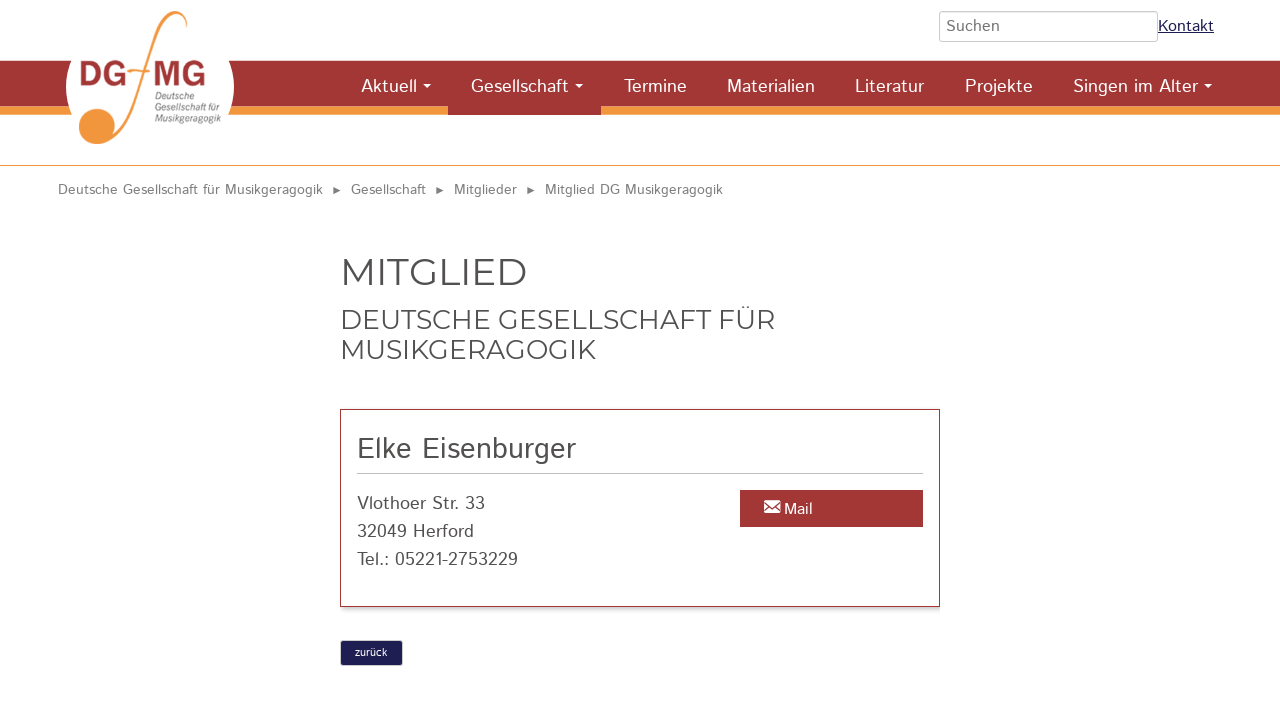

--- FILE ---
content_type: text/html; charset=UTF-8
request_url: https://www.dg-musikgeragogik.de/mitglied-dg-musikgeragogik/elke-eisenburger-32049-herford.html
body_size: 7049
content:
<!DOCTYPE html>
<html lang="de">
<head>

      <meta charset="UTF-8">
    <title>Elke  Eisenburger - 32049 Herford - Deutsche Gesellschaft für Musikgeragogik</title>
    <base href="https://www.dg-musikgeragogik.de/">

          <meta name="robots" content="index,follow">
      <meta name="description" content="Elke  Eisenburger - 32049 Herford">
      <meta name="generator" content="Contao Open Source CMS">
    
          <link rel="canonical" href="https://www.dg-musikgeragogik.de/mitglied-dg-musikgeragogik/elke-eisenburger-32049-herford.html">
    
    <meta name="viewport" content="width=device-width, initial-scale=1.0">
        <link rel="stylesheet" href="assets/css/reset.min.css,layout.min.css,responsive.min.css,form.min.css,mob...-f4e4ecee.css">        <script src="assets/js/jquery.min.js,mobile-menu.jquery.min.js,cookiebar.min.js-86c2e5ae.js"></script><style>

.nl-form{
  background: whitesmoke;
  padding: 1em;
}

.nl-form button{ font-size:inherit;}


 #nav-wrapper nav > ul > li.active {
  padding-bottom: 9px;
}
#nav-wrapper nav ul li.last:hover > ul{
	left: -24px;
}
.ce_accordion .toggler, .ce_accordion .toggler:after{
	color:white;
	transition: all 0.5s;
}
.ce_accordion .toggler:hover{
    color: black;
    background: white;
}
.ce_accordion .toggler:hover:after {
	color: black;
}
.ce_accordion .toggler.ui-accordion-header-active::after {
	color: black;
}
th.more{display:none; }

@media screen and (min-width:480px){
	.flex-form > form{
		display: flex;
		gap: 2em;
	}
}
.flex-form form input[type="text"]{
	padding:5px;
}

.ce_catalogFilterForm.flex-form form button{
	font-size:0.9rem!important;
	padding: 8px !important;
	border-radius: 5px;
}
.seniorenchor .mod_catalogUniversalView{
	padding-bottom: 0 !important;
}
.chordetail .mitgliederdetail{
	display: block;
}

.datensatz-detail .datensatz-teaser{
	align-items: center;
}
.datensatz-teaser .chortyp:before{
    content: "\e911";
     font-family: 'icomoon';
     margin-right:0.67rem;
     color: #f2963e;
}
.datensatz-detail > h1{
	background: whitesmoke;
	padding: 0.5em;
	font-size: 1.8rem;
	border: 1px solid;
	text-transform: none;
	hyphens: auto;
}

h1, h2{
	font-weight:300;
	text-transform: uppercase;
}

.mod_catalogUniversalView{
	box-shadow: none;
}

@media screen and (min-width:900px){
.chor-plz form{
	display: flex;
	align-items: center;
	gap: 2rem;
}
}
.chor-plz p.reset{
	position: relative;
	margin:0;
}
.chor-plz .ce_catalogFilterForm .submit_container{
	padding-top:12px;
}


/** SPRACHENWECHSLER **/
#suche{
	width: auto;
}
nav.mod_changelanguage {
	z-index: 500;
	display: flex;
	align-items: center;
	justify-content: center;
	padding: 8px 10px 0 0;
}

nav.mod_changelanguage:before{
	content: " | ";
	margin-right: 0.5em;
	margin-top: -12px;
}

 nav.mod_changelanguage ul {
    display: flex;
}
 nav.mod_changelanguage ul  li {
      padding-left: 10px;
    }



@media (max-width: 1023px) {
  nav.mod_changelanguage {
    padding: 0 20px;
  }
}





</style>

<link rel="apple-touch-icon" sizes="180x180" href="/files/site/img/favicon/apple-touch-icon.png">
<link rel="icon" type="image/png" sizes="32x32" href="/files/site/img/favicon/favicon-32x32.png">
<link rel="icon" type="image/png" sizes="16x16" href="/files/site/img/favicon/favicon-16x16.png">
<link rel="manifest" href="/files/site/img/favicon/site.webmanifest">
<link rel="mask-icon" href="/files/site/img/favicon/safari-pinned-tab.svg" color="#869295">
<link rel="shortcut icon" href="/files/site/img/favicon/favicon.ico">
<meta name="msapplication-TileColor" content="#da532c">
<meta name="msapplication-config" content="/files/site/img/favicon/browserconfig.xml">
<meta name="theme-color" content="#ffffff">
  
</head>
<body id="top" class="oeffentlicher-bereich">

      
    <div id="wrapper">

                        <header id="header">
            <div class="inside">
              
<!-- indexer::stop -->
<div class="mod_mobile_menu block">

        
  
<div id="mobile-menu-21-trigger" class="mobile_menu_trigger">
    <span id="showMobileNav"><span class="icon-menu"></span></span></div>

<div id="mobile-menu-21" class="mobile_menu">
    <div class="inner">
        
<!-- indexer::stop -->
<nav class="mod_customnav nav nav--main block">

  
  <a href="mitglied-dg-musikgeragogik/elke-eisenburger-32049-herford.html#skipNavigation23" class="invisible">Navigation überspringen</a>

  
<ul class="level_1">
            <li class="first last"><a href="./" title="Start" class="first last">Start</a></li>
      </ul>

  <span id="skipNavigation23" class="invisible"></span>

</nav>
<!-- indexer::continue -->


<!-- indexer::stop -->
<nav class="mod_navigation nav nav--main block">

  
  <a href="mitglied-dg-musikgeragogik/elke-eisenburger-32049-herford.html#skipNavigation43" class="invisible">Navigation überspringen</a>

  
<ul class="level_1">
            <li class="submenu first"><a href="aktuell.html" title="Aktuell" class="submenu first" aria-haspopup="true">Aktuell</a>
<ul class="level_2">
            <li class="first last"><a href="newsletter.html" title="Newsletter" class="first last">Newsletter</a></li>
      </ul>
</li>
                <li class="submenu trail"><a href="gesellschaft.html" title="Gesellschaft" class="submenu trail" aria-haspopup="true">Gesellschaft</a>
<ul class="level_2">
            <li class="first"><a href="ziele.html" title="Ziele" class="first">Ziele</a></li>
                <li><a href="satzung.html" title="Satzung">Satzung</a></li>
                <li><a href="vorstand.html" title="Vorstand">Vorstand</a></li>
                <li class="trail"><a href="mitglieder.html" title="Migliederverzeichnis" class="trail">Mitglieder</a></li>
                <li><a href="arbeitskreise.html" title="Arbeitskreise">Arbeitskreise</a></li>
                <li class="last"><a href="mitglied-werden.html" title="Mitglied werden" class="last">Mitglied werden</a></li>
      </ul>
</li>
                <li><a href="fort-und-weiterbildungen.html" title="Fort- und Weiter­bildungs­möglichkeiten sowie Fachtagungen">Termine</a></li>
                <li><a href="materialien.html" title="Materialien">Materialien</a></li>
                <li><a href="literatur.html" title="Literatur Musikgeragogik">Literatur</a></li>
                <li><a href="projekte.html" title="Projekte">Projekte</a></li>
                <li class="submenu last"><a href="singen-im-alter.html" title="Singen im Alter" class="submenu last" aria-haspopup="true">Singen im Alter</a>
<ul class="level_2">
            <li class="seniorenchor first"><a href="senioren-choere.html" title="Senioren-Chöre im deutschsprachigen Raum" class="seniorenchor first">Senioren-Chöre &#40;Karte&#41;</a></li>
                <li class="chor-plz"><a href="senioren-choere-nach-plz.html" title="Senioren-Chöre nach PLZ" class="chor-plz">Senioren-Chöre nach PLZ</a></li>
                <li class="last"><a href="praxismaterial-singen-im-alter.html" title="Praxismaterial für Senior*innen-Chöre" class="last">Praxismaterial</a></li>
      </ul>
</li>
      </ul>

  <span id="skipNavigation43" class="invisible"></span>

</nav>
<!-- indexer::continue -->



<br style="padding:1rem">

<h3 style="text-align: center;">Deutsche Gesellschaft für Musikgeragogik</h3>

<div style="margin: 1rem auto; max-width:66%">
<form action="suche.html" method="get">
    <div class="formbody">
      <div class="widget widget-text">
        <label class="invisible">Suchbegriffe</label>
        <input id="ctrl_keywords_heads" class="text" name="keywords" placeholder="Suchen">
      </div>
      <div class="widget widget-submit hidden">
        <button id="ctrl_submit_30" class="submit">Suchen</button>
      </div>
     </div>
  </form>
 <div><a href="kontakt-68.html" title="Kontakt">Kontakt</a></div></div>    </div>
</div>

<script>
(function($) {
    $('#mobile-menu-21').mobileMenu({
                'animation': true,
        'animationSpeed': 300,
                'breakPoint': 1023,
        'offCanvas': false,
        'overlay': false,
        'disableNavigation': false,
        'parentTogglers': false,
        'closeOnLinkClick': false,
        'keepInPlace': false,
        'position': 'left',
                'trigger': $('#mobile-menu-21-trigger')
    });
})(jQuery);
</script>


</div>
<!-- indexer::continue -->

<!--  indexer::stop -->
<div id="kopf_fest">
	
	<div id="logo">
			<div id="suche">
									
<form action="suche.html" method="get">
    <div class="formbody">
      <div class="widget widget-text">
        <label class="invisible">Suchbegriffe</label>
        <input id="ctrl_keywords_heads" class="text" name="keywords" placeholder="Suchen">
      </div>
      <div class="widget widget-submit hidden">
        <button id="ctrl_submit_30" class="submit">Suchen</button>
      </div>
     </div>
  </form>
 <div><a href="kontakt-68.html" title="Kontakt">Kontakt</a></div>
								
								<!-- &#123;&#123;insert_module::53&#125;&#125; -->
							</div>
			
			
		<!-- <div id="nav_left">&#123;&#123;insert_module::2&#125;&#125;&#123;&#123;insert_module::38&#125;&#125;</div>  -->
		
			<div id="logo-image">
								
									<a href="https://www.dg-musikgeragogik.de/" title="Zur Startseite">
										<img src="files/web/allgemein/logo.png" alt="Logo" width="142" height="133">
									</a>
								
			
			</div>
		
 
		<div id="nav-wrapper">
									
<!-- indexer::stop -->
<nav class="mod_navigation nav nav--main block">

  
  <a href="mitglied-dg-musikgeragogik/elke-eisenburger-32049-herford.html#skipNavigation43" class="invisible">Navigation überspringen</a>

  
<ul class="level_1">
            <li class="submenu first"><a href="aktuell.html" title="Aktuell" class="submenu first" aria-haspopup="true">Aktuell</a>
<ul class="level_2">
            <li class="first last"><a href="newsletter.html" title="Newsletter" class="first last">Newsletter</a></li>
      </ul>
</li>
                <li class="submenu trail"><a href="gesellschaft.html" title="Gesellschaft" class="submenu trail" aria-haspopup="true">Gesellschaft</a>
<ul class="level_2">
            <li class="first"><a href="ziele.html" title="Ziele" class="first">Ziele</a></li>
                <li><a href="satzung.html" title="Satzung">Satzung</a></li>
                <li><a href="vorstand.html" title="Vorstand">Vorstand</a></li>
                <li class="trail"><a href="mitglieder.html" title="Migliederverzeichnis" class="trail">Mitglieder</a></li>
                <li><a href="arbeitskreise.html" title="Arbeitskreise">Arbeitskreise</a></li>
                <li class="last"><a href="mitglied-werden.html" title="Mitglied werden" class="last">Mitglied werden</a></li>
      </ul>
</li>
                <li><a href="fort-und-weiterbildungen.html" title="Fort- und Weiter­bildungs­möglichkeiten sowie Fachtagungen">Termine</a></li>
                <li><a href="materialien.html" title="Materialien">Materialien</a></li>
                <li><a href="literatur.html" title="Literatur Musikgeragogik">Literatur</a></li>
                <li><a href="projekte.html" title="Projekte">Projekte</a></li>
                <li class="submenu last"><a href="singen-im-alter.html" title="Singen im Alter" class="submenu last" aria-haspopup="true">Singen im Alter</a>
<ul class="level_2">
            <li class="seniorenchor first"><a href="senioren-choere.html" title="Senioren-Chöre im deutschsprachigen Raum" class="seniorenchor first">Senioren-Chöre &#40;Karte&#41;</a></li>
                <li class="chor-plz"><a href="senioren-choere-nach-plz.html" title="Senioren-Chöre nach PLZ" class="chor-plz">Senioren-Chöre nach PLZ</a></li>
                <li class="last"><a href="praxismaterial-singen-im-alter.html" title="Praxismaterial für Senior*innen-Chöre" class="last">Praxismaterial</a></li>
      </ul>
</li>
      </ul>

  <span id="skipNavigation43" class="invisible"></span>

</nav>
<!-- indexer::continue -->

								</div>
		
	</div>

</div>
<!--  indexer::continue -->            </div>
          </header>
              
      
              <div id="container">

                      <main id="main">
              <div class="inside">
                
<!-- indexer::stop -->
<nav class="mod_breadcrumb block" aria-label="Breadcrumb">

        
      <ul>
                        <li class="first"><a href="./" title="Deutsche Gesellschaft für Musikgeragogik">Deutsche Gesellschaft für Musikgeragogik</a></li>
                                <li><a href="gesellschaft.html" title="Gesellschaft">Gesellschaft</a></li>
                                <li><a href="mitglieder.html" title="Migliederverzeichnis">Mitglieder</a></li>
                                <li class="active last" aria-current="page">Mitglied DG Musikgeragogik</li>
                  </ul>
  
</nav>
<!-- indexer::continue -->

<div class="mod_article max600 block" id="article-87">

<div class="inner">
	
  
  
<div class="ce_text block">

        
  
      <h1>Mitglied</h1>
<h2>Deutsche Gesellschaft für Musikgeragogik</h2>  
  
  

</div>

<div class="mod_catalogMasterView block">

        
  
   
   <div class="ctlg_master mitgliederdetail block">


    <div class="h1">
        Elke         Eisenburger    </div>

    <div id="mitglieder--adresse">

        <p>Vlothoer Str. 33<br>32049 Herford<br>Tel.: 05221-2753229</p>
    </div>


    <div id="mitglieder--kontakt">
        <a class="button2" data-icon="&#xe905;" href="mailto:e.eisenburger@teleos-web.de">Mail</a>
            </div>



</div>

<div class="max600">
    <p>
        <a href="javascript:history.back()" class="button">zurück</a>
    </p>
</div>
   

</div>

  
  </div>
  
</div>
              </div>
                          </main>
          
                                
                                
        </div>
      
      
                        <footer id="footer">
            <div class="inside">
              

	<div class="mod_article block" id="article-23">

<div class="inner">
	
  
  <div class="rs-columns ce_rs_columns_start">

	<div class="rs-column -large-col-4-1 -large-first -large-first-row -medium-col-3-1 -medium-first -medium-first-row -small-col-1-1 -small-first -small-last -small-first-row">
<div class="ce_image block">

        
  
  
<figure class="image_container">
  
  

<img src="assets/images/9/logo._weiss-83795865.png" srcset="assets/images/9/logo._weiss-83795865.png 1x, assets/images/c/logo._weiss-e92991a7.png 0.5x, assets/images/6/logo._weiss-c815976d.png 1.47x" width="100" height="94" alt="Deutsche Gesellschaft für Musikgeragogik" title="Deutsche Gesellschaft für Musikgeragogik">


  
  </figure>



</div>
</div><div class="rs-column -large-col-4-3 -large-last -large-first-row -medium-col-3-2 -medium-last -medium-first-row -small-col-1-1 -small-first -small-last">
<div class="ce_text block">

        
  
      <p>
<!-- indexer::stop -->
<nav class="mod_customnav block">

  
  <a href="mitglied-dg-musikgeragogik/elke-eisenburger-32049-herford.html#skipNavigation7" class="invisible">Navigation überspringen</a>

  
<ul class="level_1">
            <li class="first"><a href="links.html" title="Links" class="first">Links</a></li>
                <li><a href="kontakt-68.html" title="Kontakt">Kontakt</a></li>
                <li><a href="login.html" title="Login">Login</a></li>
                <li><a href="datenschutz.html" title="Datenschutz">Datenschutz</a></li>
                <li class="last"><a href="impressum.html" title="Impressum" class="last">Impressum</a></li>
      </ul>

  <span id="skipNavigation7" class="invisible"></span>

</nav>
<!-- indexer::continue -->
</p>  
  
  

</div>
</div></div>

<script>
var strC =	'<li><a href="javascript:;" title="Die Cookie-Einstellungen anzeigen und verändern" onclick="cookiebar.show(1);" rel="noreferrer noopener">Cookies</a></li>';

$(strC).insertAfter('#footer .mod_customnav li.last');
	
</script>
  
  </div>
  
</div>


<a href="#" id="toplink"></a>            </div>
          </footer>
              
    </div>

      
  
<script src="assets/jquery-ui/js/jquery-ui.min.js"></script>
<script>
  jQuery(function($) {
    $(document).accordion({
      // Put custom options here
      heightStyle: 'content',
      header: '.toggler',
      collapsible: true,
      active: false,
      create: function(event, ui) {
        ui.header.addClass('active');
        $('.toggler').attr('tabindex', 0);
      },
      activate: function(event, ui) {
        ui.newHeader.addClass('active');
        ui.oldHeader.removeClass('active');
        $('.toggler').attr('tabindex', 0);
      }
    });
  });
</script>

<script src="assets/swipe/js/swipe.min.js?v=2.2.2"></script>
<script>
  (function() {
    var e = document.querySelectorAll('.content-slider, .slider-control'), c, i;
    for (i=0; i<e.length; i+=2) {
      c = e[i].getAttribute('data-config').split(',');
      new Swipe(e[i], {
        // Put custom options here
        'auto': parseInt(c[0]),
        'speed': parseInt(c[1]),
        'startSlide': parseInt(c[2]),
        'continuous': parseInt(c[3]),
        'menu': e[i+1]
      });
    }
  })();
</script>
<script src="files/site/js/TableSort.js?v=3c0bf980"></script>
<script type="text/javascript">
$(document).ready(function () {

/**
* Scroll to top of Page: Einblenden und nach oben scrollen...
*/	
	    $(window).scroll(function () {
		if ($(this).scrollTop() > 100) {
		    $('#toplink').fadeIn();
		} else {
		    $('#toplink').fadeOut();
		}
	    });

	    $('#toplink').click(function () {
		$("html, body").animate({
		    scrollTop: 0
		}, 600);
		return false;
	    });
	    
	     // Anklickbare ergebnislisten
		$(".clickable-row").click(function() {
        	window.location = $(this).data("href");
    	});
    	
    	//check 4 GET:
    	const queryString = window.location.search;

    	if ( queryString.length > 0){ // let's scroll

            var element = document.querySelector(".ce_catalogFilterForm");

            if (element !== null) {
        		element.scrollIntoView();
        		// bißchen nach oben
        		// window.scrollBy(0 , -110);
             } // !== null
     	}
    	
    	
    	$(".tab label").click(function() {
			window.location = $(this).find("a").attr("href"); 
			return false;
		});
		
		
		// MitgliederSuche
		// Überschrift für Hospitations entfernen und Icon für den Inhalt bereitstellen.
		var hospHead = document.querySelector('th.hospitation').textContent = "";
		var hospList = document.querySelectorAll("td.hospitation");

		for (let i = 0; i < hospList.length; i++) {
			
		  if(hospList[i].textContent == "ja"){
		  	hospList[i].innerHTML = '<span title="Hospitation ist bei diesem Mitglied möglich"><i class="icon icon-users"></i>&nbsp;Hospitation</span>';
		  }
		}
    	
    	
    	
	

}); //$(document).ready
</script>
  <script type="application/ld+json">
{
    "@context": "https:\/\/schema.org",
    "@graph": [
        {
            "@type": "WebPage"
        },
        {
            "@type": "BreadcrumbList",
            "itemListElement": [
                {
                    "@type": "ListItem",
                    "item": {
                        "@id": ".\/",
                        "name": "Deutsche Gesellschaft für Musikgeragogik"
                    },
                    "position": 1
                },
                {
                    "@type": "ListItem",
                    "item": {
                        "@id": "gesellschaft.html",
                        "name": "Gesellschaft"
                    },
                    "position": 2
                },
                {
                    "@type": "ListItem",
                    "item": {
                        "@id": "mitglieder.html",
                        "name": "Mitglieder"
                    },
                    "position": 3
                },
                {
                    "@type": "ListItem",
                    "item": {
                        "@id": "mitglied-dg-musikgeragogik\/elke-eisenburger-32049-herford.html",
                        "name": "Mitglied DG Musikgeragogik"
                    },
                    "position": 4
                }
            ]
        }
    ]
}
</script>
<script type="application/ld+json">
{
    "@context": "https:\/\/schema.contao.org",
    "@graph": [
        {
            "@type": "Page",
            "fePreview": false,
            "groups": [],
            "noSearch": false,
            "pageId": 74,
            "protected": false,
            "title": "Elke  Eisenburger - 32049 Herford"
        }
    ]
}
</script><!-- indexer::stop -->
<div  class="contao-cookiebar cc-wrap cookiebar_default cc-top" role="complementary" aria-describedby="cookiebar-desc" data-nosnippet>
    <div class="cc-inner" aria-live="assertive" role="alert">
        <div id="cookiebar-desc" class="cc-head">
                            <p>Diese Webseite verwendet Cookies, um Funktionen wie die Anzeige von Karten oder Videos bereit zu stellen und dadurch das Angebot zu verbessern. Wir tracken Sie nicht!</p>                    </div>

        <div class="cc-groups">
                                                <div class="cc-group">
                                                    <input type="checkbox" name="group[]" id="g1" value="1" data-toggle-cookies disabled checked>
                                                <label for="g1" class="group">Essenziell</label>
                        <button class="cc-detail-btn cc-focus" data-toggle-group aria-expanded="false" aria-controls="cg1">
                            <span>Details einblenden<span class="cc-invisible"> für Essenziell</span></span>
                            <span>Details ausblenden<span class="cc-invisible"> für Essenziell</span></span>
                        </button>
                        <div id="cg1" class="cc-cookies toggle-group">
                                                                                        <div class="cc-cookie">
                                    <input type="checkbox" name="cookie[]" id="c2" value="2" disabled checked>
                                    <label for="c2" class="cookie">Contao HTTPS CSRF Token</label>
                                    <p>Schützt vor Cross-Site-Request-Forgery Angriffen.</p>                                                                            <div class="cc-cookie-info">
                                                                                                                                        <div><span>Speicherdauer:</span> Dieses Cookie bleibt nur für die aktuelle Browsersitzung bestehen.</div>
                                                                                                                                </div>
                                                                                                        </div>
                                                            <div class="cc-cookie">
                                    <input type="checkbox" name="cookie[]" id="c3" value="3" disabled checked>
                                    <label for="c3" class="cookie">PHP SESSION ID</label>
                                    <p>Speichert die aktuelle PHP-Session.</p>                                                                            <div class="cc-cookie-info">
                                                                                                                                        <div><span>Speicherdauer:</span> Dieses Cookie bleibt nur für die aktuelle Browsersitzung bestehen.</div>
                                                                                                                                </div>
                                                                                                        </div>
                                                    </div>
                    </div>
                                    <div class="cc-group">
                                                    <input type="checkbox" name="group[]" id="g2" value="2" data-toggle-cookies>
                                                <label for="g2" class="group">Funktionaliät und Komfort</label>
                        <button class="cc-detail-btn cc-focus" data-toggle-group aria-expanded="false" aria-controls="cg2">
                            <span>Details einblenden<span class="cc-invisible"> für Funktionaliät und Komfort</span></span>
                            <span>Details ausblenden<span class="cc-invisible"> für Funktionaliät und Komfort</span></span>
                        </button>
                        <div id="cg2" class="cc-cookies toggle-group">
                            <p>Anzeige von YouTube Video und GoogleMaps Karten.</p>                                                            <div class="cc-cookie">
                                    <input type="checkbox" name="cookie[]" id="c5" value="5">
                                    <label for="c5" class="cookie">Google Maps</label>
                                    <p>Inhalte von Google Maps werden standardmäßig blockiert. Wenn Cookies von externen Medien akzeptiert werden, bedarf der Zugriff auf diese Inhalte keiner manuellen Zustimmung mehr.</p>                                                                            <div class="cc-cookie-info">
                                                                                            <div><span>Anbieter:</span> Google Ireland Limited, Google Building Gordon House, 4 Barrow St, Dublin, D04 E5W5, Ireland</div>
                                                                                                                                        <div><span>Speicherdauer:</span> 6 Monate  - Mehr in der Datenschutzerklärung http://www.google.com/intl/de/policies/privacy/</div>
                                                                                                                                </div>
                                                                                                                <button class="cc-detail-btn-details cc-focus" data-toggle-group aria-expanded="false" aria-controls="cc5">
                                            <span>Mehr Details einblenden<span class="cc-invisible"> für Google Maps</span></span>
                                            <span>Mehr Details ausblenden<span class="cc-invisible"> für Google Maps</span></span>
                                        </button>
                                        <div id="cc5" class="cc-cookie-desc toggle-group" style="display: none">
                                            <div class="uc-consent-info-section">
<h5 class="uc-consent-label-dataCollected uc-mb-10">Gesammelte Daten</h5>
<div class="uc-consent-description">
<p>Folgende (persönlichen) Daten, können durch die Nutzung dieses Dienstes gesammelt werden.</p>
<ul class="uc-flex-container uc-flex-2">
<li class="uc-flex-item ls-dash">Datum und Uhrzeit des Besuchs</li>
<li class="uc-flex-item ls-dash">Standort-Informationen</li>
<li class="uc-flex-item ls-dash">IP-Adresse</li>
<li class="uc-flex-item ls-dash">URL</li>
<li class="uc-flex-item ls-dash">Nutzungsdaten</li>
</ul>
</div>
</div>                                        </div>
                                                                    </div>
                                                            <div class="cc-cookie">
                                    <input type="checkbox" name="cookie[]" id="c4" value="4">
                                    <label for="c4" class="cookie">YouTube Videos</label>
                                    <p>Inhalte von Youtube werden standardmäßig blockiert. Wenn Cookies von externen Medien akzeptiert werden, bedarf der Zugriff auf diese Inhalte keiner manuellen Zustimmung mehr.</p>                                                                            <div class="cc-cookie-info">
                                                                                            <div><span>Anbieter:</span> Google Ireland Limited, Google Building Gordon House, 4 Barrow St, Dublin, D04 E5W5, Ireland</div>
                                                                                                                                        <div><span>Speicherdauer:</span> 10 Jahre, 2 Tage  - Mehr in der Datenschutzerklärung https://policies.google.com/privacy?hl&#61;en</div>
                                                                                                                                </div>
                                                                                                                <button class="cc-detail-btn-details cc-focus" data-toggle-group aria-expanded="false" aria-controls="cc4">
                                            <span>Mehr Details einblenden<span class="cc-invisible"> für YouTube Videos</span></span>
                                            <span>Mehr Details ausblenden<span class="cc-invisible"> für YouTube Videos</span></span>
                                        </button>
                                        <div id="cc4" class="cc-cookie-desc toggle-group" style="display: none">
                                            <h5 class="uc-consent-label-dataCollected uc-mb-10">Gesammelte Daten</h5>
<div class="uc-consent-description">
<p>Folgende (persönlichen) Daten, können durch die Nutzung dieses Dienstes gesammelt werden.</p>
</div>
<ul class="uc-flex-container uc-flex-2">
<li class="uc-flex-item ls-dash">Geräteinformationen</li>
<li class="uc-flex-item ls-dash">IP-Adresse</li>
<li class="uc-flex-item ls-dash">Referrer URL</li>
<li class="uc-flex-item ls-dash">Angesehene Videos</li>
</ul>                                        </div>
                                                                    </div>
                                                    </div>
                    </div>
                                    </div>

        <div class="cc-footer ">
                            <button class="cc-btn cc-focus save" data-save>Auswahl speichern</button>
                <button class="cc-btn cc-focus success" data-accept-all>Alle akzeptieren</button>
                    </div>

        <div class="cc-info">
                                                                <a class="cc-focus" href="https://www.dg-musikgeragogik.de/datenschutz.html">Datenschutz</a>
                                    <a class="cc-focus" href="https://www.dg-musikgeragogik.de/impressum.html">Impressum</a>
                                    </div>
    </div>
</div>
<!-- indexer::continue -->
<script>var cookiebar = new ContaoCookiebar({configId:2,pageId:1,hideOnInit:0,blocking:0,focusTrap:1,version:1,lifetime:63072000,consentLog:0,token:'ccb_contao_token',doNotTrack:0,currentPageId:74,excludedPageIds:[46,21],cookies:{"5":{"id":5,"type":"iframe","checked":false,"token":null,"resources":[],"priority":0,"scripts":[],"iframeType":"googlemaps"},"4":{"id":4,"type":"iframe","checked":false,"token":null,"resources":[],"priority":0,"scripts":[],"iframeType":"youtube"}},configs:[],texts:{acceptAndDisplay:'Akzeptieren und anzeigen'}});</script></body>
</html>

--- FILE ---
content_type: text/css
request_url: https://www.dg-musikgeragogik.de/assets/css/reset.min.css,layout.min.css,responsive.min.css,form.min.css,mob...-f4e4ecee.css
body_size: 16335
content:
header,footer,nav,section,aside,main,article,figure,figcaption{display:block}body,div,h1,h2,h3,h4,h5,h6,p,blockquote,pre,code,ol,ul,li,dl,dt,dd,figure,table,th,td,form,fieldset,legend,input,textarea{margin:0;padding:0}table{border-spacing:0;border-collapse:collapse}caption,th,td{text-align:left;text-align:start;vertical-align:top}abbr,acronym{font-variant:normal;border-bottom:1px dotted #666;cursor:help}blockquote,q{quotes:none}fieldset,img,iframe{border:0}ul{list-style-type:none}sup{vertical-align:text-top}sub{vertical-align:text-bottom}del{text-decoration:line-through}ins{text-decoration:none}body{font:12px/1 "Lucida Grande","Lucida Sans Unicode",Verdana,sans-serif;color:#000}input,button,textarea,select{font-family:inherit;font-size:99%;font-weight:inherit}pre,code{font-family:Monaco,monospace}h1,h2,h3,h4,h5,h6{font-size:100%;font-weight:400}h1{font-size:1.8333em}h2{font-size:1.6667em}h3{font-size:1.5em}h4{font-size:1.3333em}table{font-size:inherit}caption,th{font-weight:700}a{color:#00f}h1,h2,h3,h4,h5,h6{margin-top:1em}h1,h2,h3,h4,h5,h6,p,pre,blockquote,table,ol,ul,form{margin-bottom:12px}
body,form,figure{margin:0;padding:0}img{border:0}header,footer,nav,section,aside,article,figure,figcaption{display:block}body{font-size:100.01%}select,input,textarea{font-size:99%}#container,.inside{position:relative}#main,#left,#right{float:left;position:relative}#main{width:100%}#left{margin-left:-100%}#right{margin-right:-100%}#footer{clear:both}#main .inside{min-height:1px}.ce_gallery>ul,.content-gallery>ul{margin:0;padding:0;overflow:hidden;list-style:none}.ce_gallery>ul li,.content-gallery>ul li{float:left}.ce_gallery>ul li.col_first,.content-gallery>ul li.col_first{clear:left}.float_left,.media--left>figure{float:left}.float_right,.media--right>figure{float:right}.block{overflow:hidden}.media{display:flow-root}.clear,#clear{height:.1px;font-size:.1px;line-height:.1px;clear:both}.invisible{border:0;clip:rect(0 0 0 0);height:1px;margin:-1px;overflow:hidden;padding:0;position:absolute;width:1px}.custom{display:block}#container:after,.custom:after{content:"";display:table;clear:both}
@media (max-width:767px){#wrapper{margin:0;width:auto}#container{padding-left:0;padding-right:0}#main,#left,#right{float:none;width:auto}#left{right:0;margin-left:0}#right{margin-right:0}}img{max-width:100%;height:auto}.audio_container audio{max-width:100%}.video_container video{max-width:100%;height:auto}.aspect,.responsive{position:relative;height:0}.aspect iframe,.responsive iframe{position:absolute;top:0;left:0;width:100%;height:100%}.aspect--16\:9,.responsive.ratio-169{padding-bottom:56.25%}.aspect--16\:10,.responsive.ratio-1610{padding-bottom:62.5%}.aspect--21\:9,.responsive.ratio-219{padding-bottom:42.8571%}.aspect--4\:3,.responsive.ratio-43{padding-bottom:75%}.aspect--3\:2,.responsive.ratio-32{padding-bottom:66.6666%}
legend{width:100%;display:block;font-weight:700;border:0}input[type=text],input[type=password],input[type=date],input[type=datetime],input[type=email],input[type=number],input[type=search],input[type=tel],input[type=time],input[type=url],input:not([type]),textarea{width:100%;display:inline-block;padding:3px 6px;background:#fff;border:1px solid #ccc;-moz-border-radius:3px;-webkit-border-radius:3px;border-radius:3px;-moz-box-shadow:inset 0 1px 1px #eee;-webkit-box-shadow:inset 0 1px 1px #eee;box-shadow:inset 0 1px 1px #eee;-moz-transition:all .15s linear;-webkit-transition:all .15s linear;-o-transition:all .15s linear;transition:all .15s linear;-moz-box-sizing:border-box;-webkit-box-sizing:border-box;box-sizing:border-box}input[type=text]:focus,input[type=password]:focus,input[type=date]:focus,input[type=datetime]:focus,input[type=email]:focus,input[type=number]:focus,input[type=search]:focus,input[type=tel]:focus,input[type=time]:focus,input[type=url]:focus,input:not([type]):focus,textarea:focus{outline:0;background:#fcfcfc;border-color:#bbb}input[type=file]{cursor:pointer}select,input[type=file]{display:block}form button,input[type=file],input[type=image],input[type=submit],input[type=reset],input[type=button],input[type=radio],input[type=checkbox]{width:auto}textarea,select[multiple],select[size]{height:auto}input[type=radio],input[type=checkbox]{margin:0 3px 0 0}input[type=radio],input[type=checkbox],label{vertical-align:middle}input[disabled],select[disabled],textarea[disabled],input[readonly],select[readonly],textarea[readonly]{cursor:not-allowed;background:#eee}input[type=radio][disabled],input[type=checkbox][disabled],input[type=radio][readonly],input[type=checkbox][readonly]{background:0 0}form button,input[type=submit],.button{display:inline-block;padding:4px 15px 4px 14px;margin-bottom:0;text-align:center;vertical-align:middle;line-height:16px;font-size:11px;color:#000;cursor:pointer;border:1px solid #ccc;-moz-border-radius:3px;-webkit-border-radius:3px;border-radius:3px;background-color:#ececec;background-image:-moz-linear-gradient(top,#fff,#ececec);background-image:-webkit-linear-gradient(top,#fff,#ececec);background-image:-ms-linear-gradient(top,#fff,#ececec);background-image:-o-linear-gradient(top,#fff,#ececec);background-image:linear-gradient(to bottom,#fff,#ececec);background-repeat:repeat-x;-moz-transition:background .15s linear;-webkit-transition:background .15s linear;-o-transition:background .15s linear;transition:background .15s linear}form button:hover,input[type=submit]:hover,.button:hover{text-decoration:none;background-position:0 -15px!important}form button:active,input[type=submit]:active,.button:active{background-color:#e6e6e6;background-position:0 -30px!important}form button.blue,input[type=submit].blue,.button.blue{background-color:#2f96b4;background-image:-moz-linear-gradient(top,#5bc0de,#2f96b4);background-image:-webkit-linear-gradient(top,#5bc0de,#2f96b4);background-image:-ms-linear-gradient(top,#5bc0de,#2f96b4);background-image:-o-linear-gradient(top,#5bc0de,#2f96b4);background-image:linear-gradient(to bottom,#5bc0de,#2f96b4);border-color:#2f96b4;color:#fff}form button.blue:active,input[type=submit].blue:active,.button.blue:active{background-color:#2e95b3}form button.green,input[type=submit].green,.button.green{background-color:#51a351;background-image:-moz-linear-gradient(top,#62c462,#51a351);background-image:-webkit-linear-gradient(top,#62c462,#51a351);background-image:-ms-linear-gradient(top,#62c462,#51a351);background-image:-o-linear-gradient(top,#62c462,#51a351);background-image:linear-gradient(to bottom,#62c462,#51a351);border-color:#51a351;color:#fff}form button.green:active,input[type=submit].green:active,.button.green:active{background-color:#4f9f4f}form button.orange,input[type=submit].orange,.button.orange{background-color:#f89406;background-image:-moz-linear-gradient(top,#fbb450,#f89406);background-image:-webkit-linear-gradient(top,#fbb450,#f89406);background-image:-ms-linear-gradient(top,#fbb450,#f89406);background-image:-o-linear-gradient(top,#fbb450,#f89406);background-image:linear-gradient(to bottom,#fbb450,#f89406);border-color:#f89406;color:#fff}form button.orange:active,input[type=submit].orange:active,.button.orange:active{background-color:#f28f04}form button.red,input[type=submit].red,.button.red{background-color:#bd362f;background-image:-moz-linear-gradient(top,#ee5f5b,#bd362f);background-image:-webkit-linear-gradient(top,#ee5f5b,#bd362f);background-image:-ms-linear-gradient(top,#ee5f5b,#bd362f);background-image:-o-linear-gradient(top,#ee5f5b,#bd362f);background-image:linear-gradient(to bottom,#ee5f5b,#bd362f);border-color:#bd362f;color:#fff}form button.red:active,input[type=submit].red:active,.button.red:active{background-color:#be322b}.widget{margin-bottom:12px}.widget>label{display:block;margin-bottom:6px;font-weight:700}.inline-form .widget{display:inline-block;margin-bottom:0;vertical-align:middle}.horizontal-form .widget:after{content:"";display:table;clear:both}.horizontal-form .widget>label{width:20%;float:left;padding:3px 2% 0 0;text-align:right}.horizontal-form .widget>input,.horizontal-form .widget>textarea{width:78%;float:left}.horizontal-form .widget>fieldset{margin-left:20%}
.mobile_menu{position:fixed;z-index:100;display:none}.mobile_menu .inner{height:100%;background:#000;overflow-y:scroll}.mobile_menu.active.position_left{box-shadow:2px 0 5px 0 rgba(0,0,0,.5)}.mobile_menu.active.position_top{box-shadow:0 2px 5px 0 rgba(0,0,0,.5)}.mobile_menu.active.position_right{box-shadow:-2px 0 5px 0 rgba(0,0,0,.5)}.mobile_menu.active.position_bottom{box-shadow:0 -2px 5px 0 rgba(0,0,0,.5)}.mobile_menu.active.no_shadow{box-shadow:none!important}.mobile_menu_trigger{display:none}.mobile_menu_wrapper{position:relative;width:100%;overflow:hidden}.mobile_menu_overlay{position:fixed;top:0;left:0;width:100%;height:100vh;z-index:99}.mobile_menu_overlay.background{background:rgba(0,0,0,.5)}.mobile_menu li.submenu_hide>ul{display:none}.mobile_menu li.submenu_show>ul{display:block}body.ie8 .mobile_menu,body.ie8 .mobile_menu_trigger,body.ie9 .mobile_menu,body.ie9 .mobile_menu_trigger{display:none!important}
.rs-columns {
  clear: both;
  display: inline-block;
  width: 100%;
}

.rs-column {
  float: left;
  width: 100%;
  margin-top: 7.69231%;
  margin-right: 7.69231%;
}
.rs-column.-large-first {
  clear: left;
}
.rs-column.-large-last {
  margin-right: -5px;
}
.rs-column.-large-first-row {
  margin-top: 0;
}
.rs-column.-large-col-1-1 {
  width: 100%;
}
.rs-column.-large-col-2-1 {
  width: 46.15385%;
}
.rs-column.-large-col-2-2 {
  width: 100%;
}
.rs-column.-large-col-3-1 {
  width: 28.20513%;
}
.rs-column.-large-col-3-2 {
  width: 64.10256%;
}
.rs-column.-large-col-3-3 {
  width: 100%;
}
.rs-column.-large-col-4-1 {
  width: 19.23077%;
}
.rs-column.-large-col-4-2 {
  width: 46.15385%;
}
.rs-column.-large-col-4-3 {
  width: 73.07692%;
}
.rs-column.-large-col-4-4 {
  width: 100%;
}
.rs-column.-large-col-5-1 {
  width: 13.84615%;
}
.rs-column.-large-col-5-2 {
  width: 35.38462%;
}
.rs-column.-large-col-5-3 {
  width: 56.92308%;
}
.rs-column.-large-col-5-4 {
  width: 78.46154%;
}
.rs-column.-large-col-5-5 {
  width: 100%;
}
.rs-column.-large-col-6-1 {
  width: 10.25641%;
}
.rs-column.-large-col-6-2 {
  width: 28.20513%;
}
.rs-column.-large-col-6-3 {
  width: 46.15385%;
}
.rs-column.-large-col-6-4 {
  width: 64.10256%;
}
.rs-column.-large-col-6-5 {
  width: 82.05128%;
}
.rs-column.-large-col-6-6 {
  width: 100%;
}
@media screen and (max-width: 900px) {
  .rs-column {
    margin-top: 7.69231%;
    margin-right: 7.69231%;
  }
  .rs-column.-large-first {
    clear: none;
  }
  .rs-column.-large-last {
    margin-right: 7.69231%;
  }
  .rs-column.-large-first-row {
    margin-top: 7.69231%;
  }
  .rs-column.-medium-first {
    clear: left;
  }
  .rs-column.-medium-last {
    margin-right: -5px;
  }
  .rs-column.-medium-first-row {
    margin-top: 0;
  }
  .rs-column.-medium-col-1-1 {
    width: 100%;
  }
  .rs-column.-medium-col-2-1 {
    width: 46.15385%;
  }
  .rs-column.-medium-col-2-2 {
    width: 100%;
  }
  .rs-column.-medium-col-3-1 {
    width: 28.20513%;
  }
  .rs-column.-medium-col-3-2 {
    width: 64.10256%;
  }
  .rs-column.-medium-col-3-3 {
    width: 100%;
  }
  .rs-column.-medium-col-4-1 {
    width: 19.23077%;
  }
  .rs-column.-medium-col-4-2 {
    width: 46.15385%;
  }
  .rs-column.-medium-col-4-3 {
    width: 73.07692%;
  }
  .rs-column.-medium-col-4-4 {
    width: 100%;
  }
  .rs-column.-medium-col-5-1 {
    width: 13.84615%;
  }
  .rs-column.-medium-col-5-2 {
    width: 35.38462%;
  }
  .rs-column.-medium-col-5-3 {
    width: 56.92308%;
  }
  .rs-column.-medium-col-5-4 {
    width: 78.46154%;
  }
  .rs-column.-medium-col-5-5 {
    width: 100%;
  }
  .rs-column.-medium-col-6-1 {
    width: 10.25641%;
  }
  .rs-column.-medium-col-6-2 {
    width: 28.20513%;
  }
  .rs-column.-medium-col-6-3 {
    width: 46.15385%;
  }
  .rs-column.-medium-col-6-4 {
    width: 64.10256%;
  }
  .rs-column.-medium-col-6-5 {
    width: 82.05128%;
  }
  .rs-column.-medium-col-6-6 {
    width: 100%;
  }
}
@media screen and (max-width: 599px) {
  .rs-column {
    margin-top: 7.69231%;
    margin-right: 7.69231%;
  }
  .rs-column.-large-last {
    margin-right: 7.69231%;
  }
  .rs-column.-large-first-row {
    margin-top: 7.69231%;
  }
  .rs-column.-medium-first {
    clear: none;
  }
  .rs-column.-medium-last {
    margin-right: 7.69231%;
  }
  .rs-column.-medium-first-row {
    margin-top: 7.69231%;
  }
  .rs-column.-small-first {
    clear: left;
  }
  .rs-column.-small-last {
    margin-right: -5px;
  }
  .rs-column.-small-first-row {
    margin-top: 0;
  }
  .rs-column.-small-col-1-1 {
    width: 100%;
  }
  .rs-column.-small-col-2-1 {
    width: 46.15385%;
  }
  .rs-column.-small-col-2-2 {
    width: 100%;
  }
  .rs-column.-small-col-3-1 {
    width: 28.20513%;
  }
  .rs-column.-small-col-3-2 {
    width: 64.10256%;
  }
  .rs-column.-small-col-3-3 {
    width: 100%;
  }
  .rs-column.-small-col-4-1 {
    width: 19.23077%;
  }
  .rs-column.-small-col-4-2 {
    width: 46.15385%;
  }
  .rs-column.-small-col-4-3 {
    width: 73.07692%;
  }
  .rs-column.-small-col-4-4 {
    width: 100%;
  }
  .rs-column.-small-col-5-1 {
    width: 13.84615%;
  }
  .rs-column.-small-col-5-2 {
    width: 35.38462%;
  }
  .rs-column.-small-col-5-3 {
    width: 56.92308%;
  }
  .rs-column.-small-col-5-4 {
    width: 78.46154%;
  }
  .rs-column.-small-col-5-5 {
    width: 100%;
  }
  .rs-column.-small-col-6-1 {
    width: 10.25641%;
  }
  .rs-column.-small-col-6-2 {
    width: 28.20513%;
  }
  .rs-column.-small-col-6-3 {
    width: 46.15385%;
  }
  .rs-column.-small-col-6-4 {
    width: 64.10256%;
  }
  .rs-column.-small-col-6-5 {
    width: 82.05128%;
  }
  .rs-column.-small-col-6-6 {
    width: 100%;
  }
}

.justify-items-start{justify-items:start}.justify-items-center{justify-items:center}.justify-items-end{justify-items:end}.content-start{align-content:start}.content-center{align-content:center}.content-end{align-content:end}.items-start{align-items:start}.items-center{align-items:center}.items-end{align-items:end}[class*=grid_]{display:grid;grid-gap:1rem}[class*=grid_]>.block{margin-bottom:0}@media(min-width: 576px){.grid_mobile_100{grid-template-columns:1fr}.grid_mobile_50_50{grid-template-columns:repeat(2, 1fr)}.grid_mobile_33_33_33{grid-template-columns:repeat(3, 1fr)}.grid_mobile_25_25_25_25{grid-template-columns:repeat(4, 1fr)}.grid_mobile_75_25{grid-template-columns:3fr 1fr}.grid_mobile_25_75{grid-template-columns:1fr 3fr}.grid_mobile_66_33{grid-template-columns:2fr 1fr}.grid_mobile_33_66{grid-template-columns:1fr 2fr}.grid_mobile_50_25_25{grid-template-columns:2fr 1fr 1fr}.grid_mobile_25_50_25{grid-template-columns:1fr 2fr 1fr}.grid_mobile_25_25_50{grid-template-columns:1fr 1fr 2fr}.grid_mobile_40_30_30{grid-template-columns:4fr 3fr 3fr}.grid_mobile_30_40_30{grid-template-columns:3fr 4fr 3fr}.grid_mobile_30_30_40{grid-template-columns:3fr 3fr 4fr}}@media(min-width: 768px){.grid_tablet_100{grid-template-columns:1fr}.grid_tablet_50_50{grid-template-columns:repeat(2, 1fr)}.grid_tablet_33_33_33{grid-template-columns:repeat(3, 1fr)}.grid_tablet_25_25_25_25{grid-template-columns:repeat(4, 1fr)}.grid_tablet_75_25{grid-template-columns:3fr 1fr}.grid_tablet_25_75{grid-template-columns:1fr 3fr}.grid_tablet_66_33{grid-template-columns:2fr 1fr}.grid_tablet_33_66{grid-template-columns:1fr 2fr}.grid_tablet_50_25_25{grid-template-columns:2fr 1fr 1fr}.grid_tablet_25_50_25{grid-template-columns:1fr 2fr 1fr}.grid_tablet_25_25_50{grid-template-columns:1fr 1fr 2fr}.grid_tablet_40_30_30{grid-template-columns:4fr 3fr 3fr}.grid_tablet_30_40_30{grid-template-columns:3fr 4fr 3fr}.grid_tablet_30_30_40{grid-template-columns:3fr 3fr 4fr}.grid_tablet_20_40_40{grid-template-columns:1fr 2fr 2fr}.grid_tablet_40_20_40{grid-template-columns:2fr 1fr 2fr}.grid_tablet_40_40_20{grid-template-columns:2fr 2fr 1fr}}@media(min-width: 992px){.grid_desktop_100{grid-template-columns:1fr}.grid_desktop_50_50{grid-template-columns:repeat(2, 1fr)}.grid_desktop_50_25_25{grid-template-columns:2fr 1fr 1fr}.grid_desktop_33_33_33{grid-template-columns:repeat(3, 1fr)}.grid_desktop_75_25{grid-template-columns:3fr 1fr}.grid_desktop_25_75{grid-template-columns:1fr 3fr}.grid_desktop_66_33{grid-template-columns:2fr 1fr}.grid_desktop_33_66{grid-template-columns:1fr 2fr}.grid_desktop_50_25_25{grid-template-columns:2fr 1fr 1fr}.grid_desktop_40_30_30{grid-template-columns:4fr 3fr 3fr}.grid_desktop_50_25_25{grid-template-columns:2fr 1fr 1fr}.grid_desktop_25_50_25{grid-template-columns:1fr 2fr 1fr}.grid_desktop_25_25_50{grid-template-columns:1fr 1fr 2fr}.grid_desktop_40_30_30{grid-template-columns:4fr 3fr 3fr}.grid_desktop_30_40_30{grid-template-columns:3fr 4fr 3fr}.grid_desktop_30_30_40{grid-template-columns:3fr 3fr 4fr}.grid_desktop_20_40_40{grid-template-columns:1fr 2fr 2fr}.grid_desktop_40_20_40{grid-template-columns:2fr 1fr 2fr}.grid_desktop_40_40_20{grid-template-columns:2fr 2fr 1fr}.grid_desktop_25_25_25_25{grid-template-columns:repeat(4, 1fr)}.grid_desktop_40_20_20_20{grid-template-columns:2fr 1fr 1fr 1fr}.grid_desktop_20_40_20_20{grid-template-columns:1fr 2fr 1fr 1fr}.grid_desktop_20_20_40_20{grid-template-columns:1fr 1fr 2fr 1fr}.grid_desktop_20_20_20_40{grid-template-columns:1fr 1fr 1fr 2fr}.grid_desktop_20_20_20_20_20{grid-template-columns:repeat(5, 1fr)}}

.content-slider{overflow:hidden;visibility:hidden;position:relative}.slider-wrapper{overflow:hidden;position:relative}.slider-wrapper>*{float:left;width:100%;position:relative}.slider-control{height:30px;position:relative}.slider-control a,.slider-control .slider-menu{position:absolute;top:9px;display:inline-block}.slider-control .slider-prev{left:0}.slider-control .slider-next{right:0}.slider-control .slider-menu{top:0;width:50%;left:50%;margin-left:-25%;font-size:27px;text-align:center}.slider-control .slider-menu b{color:#bbb;cursor:pointer}.slider-control .slider-menu b.active{color:#666}
.cc-head>*:first-child{margin-top:0}.cc-head>*:last-child{margin-bottom:15px}.contao-cookiebar{--ccb-backdrop: rgba(0, 0, 0, .75);--ccb-anim-duration: .5s;--ccb-checked-clr: #399d32;--ccb-checked-bg: #dcf3db;--ccb-unchecked-clr: #9c9b99;--ccb-unchecked-bg: #fff;--ccb-disabled-clr: #c8c7c5;--ccb-disabled-bg: #f4f4f4;--ccb-focus-clr: #00a4f4;position:fixed;inset:0;z-index:9999;display:flex;align-items:var(--ccb-align, center);justify-content:var(--ccb-justify, center);letter-spacing:0;padding:15px;max-height:100dvh;box-sizing:border-box;pointer-events:none;overflow:hidden;color:var(--ccb-clr, #444)}.contao-cookiebar *{box-sizing:border-box}.contao-cookiebar p{color:var(--ccb-text, #868686);line-height:1.4}.contao-cookiebar label{position:relative;display:block;padding:8px 13px 8px 0;line-height:1.2rem}.contao-cookiebar label.group{font-weight:600}.contao-cookiebar input{position:absolute;width:1px;height:1px;outline:0 none;opacity:0}.contao-cookiebar input+label{padding:8px 13px 8px 45px;cursor:pointer}.contao-cookiebar input+label:before,.contao-cookiebar input+label:after{content:"";position:absolute;border-radius:10px}.contao-cookiebar input+label:before{top:7px;left:0;width:35px;height:18px;margin:0;box-sizing:content-box;background:var(--ccb-unchecked-bg);border:1px solid var(--ccb-unchecked-clr);transition:border-color .2s}.contao-cookiebar input+label:after{display:block;top:11px;left:4px;width:12px;height:12px;background:var(--ccb-unchecked-clr);transition:background .2s,margin-left .2s,padding .2s}.contao-cookiebar input+label:active:after{padding-left:5px}.contao-cookiebar input.cc-group-half+label:after{background:linear-gradient(to right, var(--ccb-unchecked-clr) 0%, var(--ccb-unchecked-clr) 50%, var(--ccb-checked-clr) 50%, var(--ccb-checked-clr) 100%)}.contao-cookiebar input:checked+label:after{background:var(--ccb-checked-clr);margin-left:17px}.contao-cookiebar input:checked+label:active:after{margin-left:12px}.contao-cookiebar input:checked+label:before{background:var(--ccb-checked-bg);border-color:var(--ccb-checked-clr)}.contao-cookiebar input:disabled+label{pointer-events:none}.contao-cookiebar input:disabled+label:after{background:var(--ccb-disabled-clr)}.contao-cookiebar input:disabled+label:before{background:var(--ccb-disabled-bg);border-color:var(--ccb-disabled-clr)}.contao-cookiebar input:focus-visible:not(.cc-hide-focus)+label:before{outline:3px dashed var(--ccb-focus-clr);outline-offset:2px}.contao-cookiebar .cc-btn{display:inline-block;cursor:pointer;width:100%;padding:8px 14px;margin-bottom:8px;font-size:15px;outline:0 none;border:1px solid var(--ccb-btn-bdr, #cfcfcf);border-radius:4px;color:var(--ccb-btn-clr, #444);background:var(--ccb-btn-bg, #f5f5f5)}.contao-cookiebar .cc-btn:hover,.contao-cookiebar .cc-btn:focus{background:var(--ccb-btn-bg-hvr, #ececec)}.contao-cookiebar .cc-btn:last-child{margin-bottom:0}.contao-cookiebar .grayscale{--ccb-btn-bg: #f1efef;--ccb-btn-bg-hvr: #ececec}.contao-cookiebar .grayscale .success{--ccb-btn-bg: #fbfbfb;--ccb-btn-bg-hvr: #f7f7f7}.contao-cookiebar .highlight .success{--ccb-btn-bg: #4e9e3e;--ccb-btn-bg-hvr: #4c933f;--ccb-btn-bdr: #3e7830;--ccb-btn-clr: #fff}.cc-focus:not(.cc-hide-focus):focus-visible{outline:3px dashed var(--ccb-focus-clr);outline-offset:-3px}.cc-invisible{border:0;clip:rect(0 0 0 0);height:1px;margin:-1px;overflow:hidden;padding:0;position:absolute;width:1px;float:left}.cc-inner{display:inline-block;overflow-y:auto;max-height:100%;max-width:100%;padding:23px;border-radius:3px;opacity:0;pointer-events:none;visibility:hidden;font-size:1rem;text-align:left;background:var(--ccb-bg, #fff);box-shadow:var(--ccb-box-shadow, rgba(99, 99, 99, 0.2)) 0 2px 8px 0;animation:var(--ccb-anim, cookiebar-middle-in) var(--ccb-anim-duration) ease-in-out forwards}.cc-group{position:relative;border:1px solid var(--ccb-bdr, #d0d0d0);border-radius:5px;margin-bottom:10px}.cc-cookie-info{font-size:.875rem;background:var(--ccb-info-bg, #fff);border:1px solid var(--ccb-info-bdr, #efefef);padding:10px;border-radius:5px}.cc-cookie-info>div>span{font-weight:600}.cc-cookie-info>div+div{margin-top:5px;word-wrap:break-word}.cc-cookie-info+button.cc-detail-btn-details{margin-top:15px}.cc-cookies{background:var(--ccb-cookies-bg, #fbfbfb);border-radius:0 0 5px 5px}.cc-cookies>p{font-size:.875rem}.cc-cookies>p,.cc-cookies>.cc-cookie{margin:0;padding:15px;border-top:1px solid var(--ccb-cookies-bdr, #fbfbfb)}.cc-cookie label.cookie+*{margin-top:10px}.cc-cookie p{margin:0 0 15px;font-size:.875rem}.cc-cookie-desc p{margin-bottom:0}.cc-footer,.cc-info{text-align:center}.cc-info{margin-top:15px}.cc-info>p{font-size:.875rem}.cc-info>a{display:inline-block;font-size:.813rem;color:var(--ccb-detail-clr, #a2a2a2);text-decoration:none}.cc-info>a:hover{color:var(--ccb-detail-clr-hvr, #717171)}.cc-info>a+a:before{display:inline-block;content:"·";margin-right:5px}.cc-active .cc-inner{opacity:1;pointer-events:auto;visibility:visible}.cc-active.cc-blocked{pointer-events:auto;animation:cookiebar-overlay-in var(--ccb-anim-duration) ease-in-out forwards}.cc-saved.cc-inner{opacity:0;pointer-events:none;visibility:hidden}.cc-saved.cc-blocked{pointer-events:none;animation:cookiebar-overlay-out var(--ccb-anim-duration) ease-in-out forwards}.cc-left{--ccb-justify: flex-start}.cc-right{--ccb-justify: flex-end}.cc-top{--ccb-align: flex-start}.cc-top.cc-active{--ccb-anim: cookiebar-top-in}.cc-top.cc-saved{--ccb-anim: cookiebar-top-out}.cc-middle.cc-active{--ccb-anim: cookiebar-middle-in}.cc-middle.cc-saved{--ccb-anim: cookiebar-middle-out}.cc-bottom{--ccb-align: flex-end}.cc-bottom.cc-active{--ccb-anim: cookiebar-bottom-in}.cc-bottom.cc-saved{--ccb-anim: cookiebar-bottom-out}@media(min-width: 768px){.contao-cookiebar .cc-btn{width:auto;margin-bottom:0}.cc-inner{max-width:var(--ccb-max-width, 750px)}}@media(forced-colors){.contao-cookiebar input+label:after{border:1px solid currentColor}.cc-inner{border:1px solid currentColor}input.cc-group-half+label:after{margin-left:9px}}@media(prefers-reduced-motion){.contao-cookiebar{--ccb-anim-duration: 2s}}@media print{.contao-cookiebar{opacity:0}}@keyframes cookiebar-overlay-in{0%{background:rgba(0,0,0,0)}to{background:var(--ccb-backdrop)}}@keyframes cookiebar-overlay-out{0%{background:var(--ccb-backdrop)}to{background:rgba(0,0,0,0);visibility:hidden}}@keyframes cookiebar-top-in{0%{opacity:0;transform:translateY(-100%)}to{opacity:1;transform:translateY(0)}}@keyframes cookiebar-top-out{0%{opacity:1;visibility:visible;transform:translateY(0)}to{opacity:0;visibility:hidden;transform:translateY(-100%)}}@keyframes cookiebar-middle-in{0%{opacity:0;transform:scale(0)}to{opacity:1;transform:scale(1)}}@keyframes cookiebar-middle-out{0%{opacity:1;visibility:visible;transform:scale(1)}to{opacity:0;visibility:hidden;transform:scale(0)}}@keyframes cookiebar-bottom-in{0%{opacity:0;transform:translateY(100%)}to{opacity:1;transform:translateY(0)}}@keyframes cookiebar-bottom-out{0%{opacity:1;visibility:visible;transform:translateY(0)}to{opacity:0;visibility:hidden;transform:translateY(100%)}}.cc-group{display:flex;flex-wrap:wrap;justify-content:space-between;align-content:center}.cc-group>label{flex-grow:1;margin:5px 0 5px 10px}.cc-cookies{display:none;width:100%}.cc-detail-btn{padding:8px 10px;line-height:1.2rem}.cc-detail-btn-details{text-decoration:underline;padding:0;margin:0 0 10px}.cc-detail-btn,.cc-detail-btn-details{display:inline-block;color:var(--ccb-detail-clr, #a2a2a2);border:0 none;outline:0 none;background:rgba(0,0,0,0);font-size:13px;letter-spacing:0;text-transform:initial;cursor:pointer}.cc-detail-btn span:nth-child(2),.cc-detail-btn-details span:nth-child(2){display:none}.cc-detail-btn.cc-active span:nth-child(1),.cc-detail-btn-details.cc-active span:nth-child(1){display:none}.cc-detail-btn.cc-active span:nth-child(2),.cc-detail-btn-details.cc-active span:nth-child(2){display:inline}.cc-detail-btn:hover,.cc-detail-btn-details:hover{background:rgba(0,0,0,0);color:var(--ccb-detail-clr-hvr, #717171)}
/* Contao Open Source CMS, (c) 2005-2015 Leo Feyer, LGPL license */
body, form, figure{
  margin: 0;
  padding: 0;
}

img{
  border: 0;
}


header, footer, nav, section, aside, article, figure, figcaption{
  display: block;
}


body{
  font-size: 100.01%;
}

select, input, textarea{
  font-size: 99%;
}


 
  /*
#container,.inside{
  position: relative;
}




#main,#left,#right{
  float: left;
  position: relative;
}



#main{
  width: 60%;
  margin-left:40%;
  float:left;
}

#left{
 margin-left: -100%;
float:left;
width:40%;
}

#right{
  margin-right: -100%;
}
               */  
#footer{
  clear: both;
}

#main .inside,
#left .inside,
#footer .inside{
  min-height: 1px;
}

.ce_gallery > ul{
  margin: 0;
  padding: 0;
  overflow: hidden;
  list-style: none;
}

.ce_gallery > ul li{
  float: left;
}

.ce_gallery > ul li.col_first{
  clear: left;
}

.float_left{
  float: left;
}

.float_right{
  float: right;
}

.block{
  overflow: hidden;
}

.clear,#clear{
  height: .1px;
  font-size: .1px;
  line-height: .1px;
  clear: both;
}

.invisible{
  border: 0;
  clip: rect(0 0 0 0);
  height: 1px;
  margin: -1px;
  overflow: hidden;
  padding: 0;
  position: absolute;
  width: 1px;
}

.custom{
  display: block;
}

#container:after,.custom:after{
  content: "";
  display: table;
  clear: both;
}
@font-face {
  font-family: 'icomoon';
  src:  url('../../files/site/css/fonts-singen/icomoon.eot?530qxm');
  src:  url('../../files/site/css/fonts-singen/icomoon.eot?530qxm#iefix') format('embedded-opentype'),
    url('../../files/site/css/fonts-singen/icomoon.ttf?530qxm') format('truetype'),
    url('../../files/site/css/fonts-singen/icomoon.woff?530qxm') format('woff'),
    url('../../files/site/css/fonts-singen/icomoon.svg?530qxm#icomoon') format('svg');
  font-weight: normal;
  font-style: normal;
}

[class^="icon-"], [class*=" icon-"] {
  /* use !important to prevent issues with browser extensions that change fonts */
  font-family: 'icomoon' !important;
  speak: none;
  font-style: normal;
  font-weight: normal;
  font-variant: normal;
  text-transform: none;
  line-height: 1;

  /* Better Font Rendering =========== */
  -webkit-font-smoothing: antialiased;
  -moz-osx-font-smoothing: grayscale;
}

.icon-music:before {
  content: "\e911";
}
.icon-price-tag:before {
  content: "\e935";
}
.icon-cone:before {
  content: "\e902";
}
.icon-primitive-dot:before {
  content: "\e901";
}
.icon-home:before {
  content: "\e900";
}
.icon-connection:before {
  content: "\e91b";
}
.icon-feed:before {
  content: "\e91d";
}
.icon-book:before {
  content: "\e91f";
}
.icon-file-text:before {
  content: "\e922";
}
.icon-profile:before {
  content: "\e923";
}
.icon-phone:before {
  content: "\e942";
}
.icon-address-book:before {
  content: "\e944";
}
.icon-location:before {
  content: "\e947";
}
.icon-compass:before {
  content: "\e949";
}
.icon-compass2:before {
  content: "\e94a";
}
.icon-clock:before {
  content: "\e94e";
}
.icon-display:before {
  content: "\e956";
}
.icon-bubbles3:before {
  content: "\e96f";
}
.icon-users:before {
  content: "\e972";
}
.icon-quotes-left:before {
  content: "\e977";
}
.icon-quotes-right:before {
  content: "\e978";
}
.icon-shrink:before {
  content: "\e98a";
}
.icon-menu:before {
  content: "\e9bd";
}
.icon-earth:before {
  content: "\e9ca";
}
.icon-play2:before {
  content: "\ea15";
}
.icon-loop2:before {
  content: "\ea2e";
}
.icon-circle-up:before {
  content: "\ea41";
}
.icon-circle-right:before {
  content: "\ea42";
}
.icon-checkbox-checked:before {
  content: "\ea52";
}
.icon-checkbox-unchecked:before {
  content: "\ea53";
}
.icon-radio-checked:before {
  content: "\ea54";
}
.icon-radio-checked2:before {
  content: "\ea55";
}
.icon-radio-unchecked:before {
  content: "\ea56";
}
.icon-mail-envelope-closed:before {
  content: "\e904";
}
.icon-cone2:before {
  content: "\e903";
}
.icon-envelope:before {
  content: "\e905";
}

@font-face {
  font-family: 'icomoon';
  src:  url('../../files/site/css/fonts/icomoon.eot?4d73vo');
  src:  url('../../files/site/css/fonts/icomoon.eot?4d73vo#iefix') format('embedded-opentype'),
    url('../../files/site/css/fonts/icomoon.ttf?4d73vo') format('truetype'),
    url('../../files/site/css/fonts/icomoon.woff?4d73vo') format('woff'),
    url('../../files/site/css/fonts/icomoon.svg?4d73vo#icomoon') format('svg');
  font-weight: normal;
  font-style: normal;
}

[class^="icon-"], [class*=" icon-"] {
  /* use !important to prevent issues with browser extensions that change fonts */
  font-family: 'icomoon' !important;
  speak: none;
  font-style: normal;
  font-weight: normal;
  font-variant: normal;
  text-transform: none;
  line-height: 1;

  /* Better Font Rendering =========== */
  -webkit-font-smoothing: antialiased;
  -moz-osx-font-smoothing: grayscale;
}

.icon-mail-envelope-closed:before {
  content: "\e904";
}
.icon-cone2:before {
  content: "\e903";
}
.icon-envelope:before {
  content: "\e905";
}
.icon-cone:before {
  content: "\e902";
}
.icon-primitive-dot:before {
  content: "\e901";
}
.icon-home:before {
  content: "\e900";
}
.icon-connection:before {
  content: "\e91b";
}
.icon-feed:before {
  content: "\e91d";
}
.icon-book:before {
  content: "\e91f";
}
.icon-file-text:before {
  content: "\e922";
}
.icon-profile:before {
  content: "\e923";
}
.icon-phone:before {
  content: "\e942";
}
.icon-address-book:before {
  content: "\e944";
}
.icon-location:before {
  content: "\e947";
}
.icon-compass:before {
  content: "\e949";
}
.icon-compass2:before {
  content: "\e94a";
}
.icon-clock:before {
  content: "\e94e";
}
.icon-display:before {
  content: "\e956";
}
.icon-bubbles3:before {
  content: "\e96f";
}
.icon-users:before {
  content: "\e972";
}
.icon-quotes-left:before {
  content: "\e977";
}
.icon-quotes-right:before {
  content: "\e978";
}
.icon-shrink:before {
  content: "\e98a";
}
.icon-menu:before {
  content: "\e9bd";
}
.icon-earth:before {
  content: "\e9ca";
}
.icon-play2:before {
  content: "\ea15";
}
.icon-loop2:before {
  content: "\ea2e";
}
.icon-circle-up:before {
  content: "\ea41";
}
.icon-circle-right:before {
  content: "\ea42";
}
.icon-checkbox-checked:before {
  content: "\ea52";
}
.icon-checkbox-unchecked:before {
  content: "\ea53";
}
.icon-radio-checked:before {
  content: "\ea54";
}
.icon-radio-checked2:before {
  content: "\ea55";
}
.icon-radio-unchecked:before {
  content: "\ea56";
}

@charset "UTF-8";
/*
otherworld.de
karsten euting

27.04.2018
14.12.2021

****************************************************************************************/
/****************************************************************************************/
/* istok-web-regular - latin */
@font-face {
  font-family: "Istok Web";
  font-style: normal;
  font-weight: 400;
  src: local(""), url("../../files/site/css/fonts/istok-web-v15-latin-regular.woff2") format("woff2"), url("../../files/site/css/fonts/istok-web-v15-latin-regular.woff") format("woff"); /* Chrome 6+, Firefox 3.6+, IE 9+, Safari 5.1+ */
}
/* istok-web-700 - latin */
@font-face {
  font-family: "Istok Web";
  font-style: normal;
  font-weight: 700;
  src: local(""), url("../../files/site/css/fonts/istok-web-v15-latin-700.woff2") format("woff2"), url("../../files/site/css/fonts/istok-web-v15-latin-700.woff") format("woff"); /* Chrome 6+, Firefox 3.6+, IE 9+, Safari 5.1+ */
}
/* scope-one-regular - latin */
@font-face {
  font-family: "Scope One";
  font-style: normal;
  font-weight: 400;
  src: local(""), url("../../files/site/css/fonts/scope-one-v9-latin-regular.woff2") format("woff2"), url("../../files/site/css/fonts/scope-one-v9-latin-regular.woff") format("woff"); /* Chrome 6+, Firefox 3.6+, IE 9+, Safari 5.1+ */
}
/* montserrat-regular - latin */
@font-face {
  font-family: "Montserrat";
  font-style: normal;
  font-weight: 400;
  src: local(""), url("../../files/site/css/fonts/montserrat-v18-latin-regular.woff2") format("woff2"), url("../../files/site/css/fonts/montserrat-v18-latin-regular.woff") format("woff"); /* Chrome 6+, Firefox 3.6+, IE 9+, Safari 5.1+ */
}
/* montserrat-700 - latin */
@font-face {
  font-family: "Montserrat";
  font-style: normal;
  font-weight: 700;
  src: local(""), url("../../files/site/css/fonts/montserrat-v18-latin-700.woff2") format("woff2"), url("../../files/site/css/fonts/montserrat-v18-latin-700.woff") format("woff"); /* Chrome 6+, Firefox 3.6+, IE 9+, Safari 5.1+ */
}
#nav-wrapper {
  width: inherit;
  float: right;
  display: none;
}
@media screen and (min-width: 1024px) {
  #nav-wrapper {
    display: flex;
    align-items: center;
  }
}
#nav-wrapper .inside {
  position: relative;
}
#nav-wrapper ul {
  margin: 0;
  padding: 0;
}
#nav-wrapper .mod_navigation.block { /* sonst wird das dropdown nicht sichbar sein: überschreiben von .block */
  overflow: visible;
}

#nav-wrapper nav a,
#nav-wrapper nav strong {
  display: block;
  color: white;
  text-decoration: none;
}

.mod_customnav ul li,
#nav-wrapper nav ul li {
  position: relative;
  float: left;
  list-style: none;
  color: white;
  transition: 0.5s;
  font-size: 1.1rem;
  margin-top: 2px;
}

#nav-wrapper nav > ul > li.forward,
#nav-wrapper nav > ul > li.active {
  margin-top: 10px;
}

#nav-wrapper nav ul li.forward strong,
#nav-wrapper nav ul li.active strong,
#nav-wrapper nav ul ul li.active strong,
.mod_customnav ul li a,
#nav-wrapper nav ul li a {
  padding: 0.7em 1em 0.78em 1.3em;
  color: white;
  text-decoration: none;
}

#nav-wrapper nav ul li strong {
  padding-top: 0.5em !important;
  margin: -5px 1em -8px;
  text-decoration: none !important;
  font-weight: normal;
  background: #A23736;
}

#nav-wrapper nav ul li.trail strong {
  margin: 0;
  padding: 0.25em 1em 1.3em;
}

#nav-wrapper nav ul ul li strong {
  color: white;
  padding: 0.25em 1em 0.3em 1.15rem;
}

/* kleine dreiecke signalisieren untermenüs */
#nav-wrapper nav ul > li.trail > strong:after,
#nav-wrapper nav ul > li.submenu > a:after,
#nav-wrapper nav ul > li.active.submenu > strong:after {
  position: relative;
  float: right;
  content: "";
  margin-left: 6px;
  margin-top: 11px;
  border-left: 4px solid transparent;
  border-right: 4px solid transparent;
  border-top: 4px solid white;
  border-bottom: 4px solid transparent;
}

#nav-wrapper nav ul ul.level_2 > li.submenu > a:after,
#nav-wrapper nav ul ul.level_2 > li.active.submenu > strong:after {
  margin-left: auto;
  margin-right: -10px;
  border-left: 4px solid white;
  border-right: 4px solid transparent;
  border-top: 4px solid transparent;
  border-bottom: 4px solid transparent;
}

#nav-wrapper nav ul li:hover,
#nav-wrapper nav ul li:hover a {
  background: #a23736;
}

/* untermenüs per defalut aus dem viewport geschoben */
#nav-wrapper nav ul ul {
  font-size: 0.8em;
  position: absolute;
  top: -9999px;
  left: -9999px;
  background: white;
  border-top: 0;
  box-shadow: 1px 1px 5px rgba(0, 0, 0, 0.5);
  z-index: 1;
  margin-top: -10px;
}

#nav-wrapper nav ul ul li:hover {
  background-color: #F8F8F8;
  color: #171E52;
}

#nav-wrapper nav ul ul li {
  float: none;
  width: 200px;
  border-bottom: 1px solid #D8D0CA;
  font-size: 0.95em;
  margin-top: 0;
}

#nav-wrapper nav ul ul li a {
  padding: 10px 20px;
  color: #D8D5D5;
}

#nav-wrapper nav ul ul li:last-child {
  border-bottom: none;
}

/* einblenden der unterenüs */
#nav-wrapper nav ul li:hover > ul {
  top: 100%;
  left: 0;
}

#nav-wrapper nav ul li.last:hover > ul {
  top: 100%;
  left: -100px;
}

#nav-wrapper nav ul li.last ul li:hover > ul {
  top: 1.8em;
  left: -200px;
}

#nav-wrapper nav ul ul li:hover > ul {
  top: 0;
  left: 200px;
}

#nav-wrapper nav > li.active {
  padding: 0.4em 0 0.5em;
  margin-top: 0.15em;
  background-color: #a23736;
}

nav .level_1 > li > a.trail {
  background-color: #a23736;
}

/* <>---------------------------------------------------------------------<>  */
.mod_breadcrumb {
  padding: 0.5rem 0 0 0.5rem;
  font-size: 0.9em;
  color: gray;
  max-width: 1180px;
  margin: 0 auto;
  display: none;
}

@media screen and (min-width: 48em) {
  .mod_breadcrumb li {
    float: left;
    padding-right: 0.5rem;
  }
}
@media screen and (min-width: 900px) {
  .mod_breadcrumb {
    display: block;
  }
}
.index .mod_breadcrumb {
  display: none;
}

.mod_breadcrumb a {
  color: gray;
  text-decoration: none;
}

.mod_breadcrumb a:hover {
  text-decoration: underline;
  color: black;
}

.mod_breadcrumb a:after {
  font-size: 0.75rem;
  display: inline-block;
  content: "►";
  vertical-align: middle;
  padding-left: 0.5rem;
}

.mobile_menu {
  color: #9d9d9d;
  z-index: 100000;
}
.mobile_menu .mod_navigation,
.mobile_menu .nav {
  padding-left: 0;
  padding-right: 0;
}
.mobile_menu .nav,
.mobile_menu .nav ul li,
.mobile_menu .mod_navigation ul li {
  float: none;
}
.mobile_menu .nav--dropdown li {
  display: block;
}
.mobile_menu .submenu.trail.first,
.mobile_menu .submenu.first,
.mobile_menu .mod_navigation .level_2 a.submenu.trail,
.mobile_menu .submenu.sibling {
  border-bottom: 1px solid #4e4e4e;
}
.mobile_menu .active.submenu_show {
  margin-bottom: -5px;
}
.mobile_menu .active.submenu_show a.submenu {
  border-bottom: 1px solid #4e4e4e;
}
.mobile_menu a.submenu:after {
  content: "\ea42";
  font-family: "icomoon" !important;
  position: absolute;
  right: 1em;
}
.mobile_menu h3 {
  margin-bottom: 6px;
}
.mobile_menu li.submenu_show > ul {
  max-height: 100%;
  opacity: 1;
}

.mobile_menu .nav ul {
  margin: 0;
  padding: 0;
  list-style: none;
  width: 100%;
}

.mobile_menu .nav ul li {
  position: relative;
  margin: 0;
  padding: 0;
  border-bottom: 1px solid #4e4e4e;
  width: 100%;
}
.mobile_menu .nav ul li a:hover {
  text-decoration: none;
  background-color: #535353;
}

.mobile_menu .nav a,
.mobile_menu .nav .active {
  display: block;
  padding: 8px 0;
  background: #202020;
  border-collapse: collapse;
  text-decoration: none;
  color: #fff;
  text-indent: 8px;
}
.mobile_menu .nav a.last,
.mobile_menu .nav .active.last {
  padding-bottom: 8px;
}

.mobile_menu .nav .active {
  color: #f2963e !important;
  padding-top: 4px;
  padding-bottom: 4px;
  font-weight: normal;
}

.mobile_menu .nav .level_2 a,
.mobile_menu .nav .level_2 .active {
  padding: 4px;
  text-indent: 30px;
  background: #2b2b2b;
}

.mobile_menu .nav .level_2 .active {
  text-indent: 30px;
}

.mobile_menu .nav i {
  right: 15px;
  top: 12px;
  position: absolute;
  font-size: 10px;
}

.mobile_menu .nav .level_2 i {
  top: 9px;
}

.mobile_menu .nav .level_3 a,
.mobile_menu .nav .level_3 .acitve {
  padding-right: 45px;
  padding-left: 45px;
}

.mobile_menu .nav .level_3 .active {
  padding-left: 24px;
}

.mobile_menu .nav .level_3 strong {
  padding-top: 3px;
  padding-bottom: 3px;
}

.mobile_menu .contact_box {
  padding: 0 15px 15px;
}

.mobile_menu .search_box form {
  position: relative;
  padding-right: 70px;
}

.mobile_menu .search_box .text {
  width: 100%;
  height: 30px;
  margin: 0;
  padding: 0 6px;
  border-top: 1px solid #c2c2c2;
  border-right: 0px solid #c2c2c2;
  border-bottom: 1px solid #c2c2c2;
  border-left: 1px solid #c2c2c2;
  border-radius: 3px 0 0 3px;
  behavior: url("assets/css3pie/1.0.0/PIE.htc");
  -webkit-appearance: none;
}

.mobile_menu .search_box .text:focus {
  border: #ee833d;
}

.mobile_menu .search_box .submit {
  width: 70px;
  height: 30px;
  right: 0;
  top: 0;
  position: absolute;
  margin: 0;
  padding: 0;
  background: #ee833d;
  border: 0;
  border-radius: 0 3px 3px 0;
  font-size: 11px;
  line-height: 32px;
  font-weight: bold;
  color: #fff;
  text-transform: uppercase;
  behavior: url("assets/css3pie/1.0.0/PIE.htc");
  -webkit-appearance: none;
}

.mobile_menu .social_box {
  padding-right: 15px;
  padding-bottom: 15px;
  padding-left: 15px;
  font-size: 15px;
}

.mobile_menu .social_box a {
  display: inline-block;
  margin-right: 10px;
  text-decoration: none;
  color: #fff;
}

/*********************************************************************************
HEADER
*/
#header {
  top: 0 !important;
  height: 155px;
}

@media screen and (max-width: 600px) {
  #header {
    margin-bottom: 0;
  }
}
#kopf_fest {
  background-color: white;
  transition: all 500ms;
  height: 155px;
  opacity: 1;
  border-bottom: 10px solid #a23736;
}
#kopf_fest .inside {
  display: flex;
  justify-content: space-between;
  max-width: 66.625em;
  margin-left: auto;
  margin-right: auto;
  margin-bottom: 4px;
}

#logo {
  /*
      .homelink{
          width: 135px;
          height: 60px;
          display: block;
          float:left;
      }

  */
}
#logo span, #logo strong {
  display: inline-block;
}
#logo p {
  display: inline;
  white-space: nowrap;
}
#logo .level_2 span,
#logo .level_2 strong {
  color: white;
}
#logo .level_2 span:hover,
#logo .level_2 strong:hover {
  text-decoration: underline;
}

#hilfsnavi {
  padding-right: 1.875rem;
  color: gray;
}
#hilfsnavi a span {
  color: #a23736;
}
#hilfsnavi .mod_customnav {
  float: right;
}

#hilf-navi-top {
  text-align: right;
  height: 2em;
  display: flex;
  flex-wrap: no-wrap;
  justify-content: flex-end;
}
#hilf-navi-top div {
  margin: 0 1em;
}

.hidden {
  display: none;
}

.max800 {
  max-width: 800px !important;
  margin: 0 auto;
}

.rs-columns.max800 {
  display: block;
  margin-top: 3.56%;
}
.rs-columns.max800:after {
  content: "";
  display: table;
  clear: both;
}

.max600 {
  max-width: 600px !important;
  margin: 0 auto;
}

.ce_text li {
  list-style: circle;
  padding-left: 0em !important;
  /*

         &::before {
              content: "\e613";
              font: 100%/1 "icomoon";
              margin-right: 1em;
              background: @hauptfarbe1;
              padding: 3px;
              color: #fff;
              border-radius: 50%;

          }

  */
}

.margin-top2,
.abstand-oben-2rem {
  margin-top: 2rem !important;
}

.padding-top2 {
  padding-top: 2rem !important;
}

.fontXL {
  font-size: 1.125rem;
}

.footer--rechts,
.text--rechts {
  text-align: right;
}

.footer--links,
.text--links {
  text-align: left;
}

.text--center {
  text-align: center;
}

@media screen and (max-width: 600px) {
  .footer--rechts,
  .footer--links {
    text-align: center;
  }
}
/*
<div class="card">
    <div class="card-image" style="background-image: url('../../files/site/css/img1.jpg');"></div>
    <div class="card-header">Beratung &nbsp; Mediation &nbsp; Coaching</div>
    <div class="card-main">
        <p>Überraschendes entdecken. <br>
                Anders denken.<br>
                Sich neu orientieren.
        </p>
        <div class="button"> mehr > </div>
    </div>
</div>

*/
.cards .inner {
  display: flex;
  flex-wrap: wrap;
  list-style: none;
  margin: 0;
  padding: 0;
}

.row {
  display: flex;
  padding: 0.25rem 0.5rem;
  width: 100%;
}
@media (min-width: 40rem) {
  .row {
    width: 50%;
  }
}
@media (min-width: 64rem) {
  .row {
    width: 25%;
  }
}

@media screen and (max-width: 600px) {
  .cards .inner {
    justify-content: center;
  }
  .row {
    min-width: 307px;
  }
}
.card {
  display: flex; /* Children use Flexbox */
  flex-direction: column; /* Rotate Axis */
  border: 1px solid gray; /* Set up Border */
  border-radius: 1px; /* Slightly Curve edges */
  overflow: hidden; /* Fixes the corners */
  margin: 5px; /* Add space between cards */
}

.card-image {
  height: 160px;
  height: 200px;
  background: transparent no-repeat;
  background-size: cover;
  flex-grow: 0;
  flex-shrink: 1;
}

.card-header {
  color: white;
  text-align: center;
  font-size: 1rem;
  background-color: #a23736;
  padding: 5px 10px;
  display: block !important;
  flex-grow: 0;
  flex-shrink: 1;
}

.card-main {
  display: flex; /* Children use Flexbox */
  flex-direction: column; /* Rotate Axis to Vertical */
  justify-content: space-between; /* Group Children in Center */
  align-items: center; /* Group Children in Center (on cross axis) */
  padding: 1rem; /* Add padding to the top/bottom */
  background-color: white;
  flex-grow: 1;
  align-items: center;
}

.card-main p, .card-main .button {
  margin-bottom: 2rem;
  text-align: center;
  font-size: 1.25rem;
  display: block !important;
}

.card-main .button {
  width: 50% !important;
  text-align: center;
  margin: 0 auto;
  padding-left: 10px;
}
.card-main .button span {
  display: inline;
  font-size: 2rem;
  color: #f2963e;
}

.mobile_menu {
  color: #9d9d9d;
  z-index: 100000;
}
.mobile_menu .mod_navigation,
.mobile_menu .nav {
  padding-left: 0;
  padding-right: 0;
}
.mobile_menu .nav,
.mobile_menu .nav ul li,
.mobile_menu .mod_navigation ul li {
  float: none;
}
.mobile_menu .nav--dropdown li {
  display: block;
}
.mobile_menu .submenu.trail.first,
.mobile_menu .submenu.first,
.mobile_menu .mod_navigation .level_2 a.submenu.trail,
.mobile_menu .submenu.sibling {
  border-bottom: 1px solid #4e4e4e;
}
.mobile_menu .active.submenu_show {
  margin-bottom: -5px;
}
.mobile_menu .active.submenu_show a.submenu {
  border-bottom: 1px solid #4e4e4e;
}
.mobile_menu a.submenu:after {
  content: "\ea42";
  font-family: "icomoon" !important;
  position: absolute;
  right: 1em;
}
.mobile_menu h3 {
  margin-bottom: 6px;
}
.mobile_menu li.submenu_show > ul {
  max-height: 100%;
  opacity: 1;
}

.mobile_menu .nav ul {
  margin: 0;
  padding: 0;
  list-style: none;
  width: 100%;
}

.mobile_menu .nav ul li {
  position: relative;
  margin: 0;
  padding: 0;
  border-bottom: 1px solid #4e4e4e;
  width: 100%;
}
.mobile_menu .nav ul li a:hover {
  text-decoration: none;
  background-color: #535353;
}

.mobile_menu .nav a,
.mobile_menu .nav .active {
  display: block;
  padding: 8px 0;
  background: #202020;
  border-collapse: collapse;
  text-decoration: none;
  color: #fff;
  text-indent: 8px;
}
.mobile_menu .nav a.last,
.mobile_menu .nav .active.last {
  padding-bottom: 8px;
}

.mobile_menu .nav .active {
  color: #f2963e !important;
  padding-top: 4px;
  padding-bottom: 4px;
  font-weight: normal;
}

.mobile_menu .nav .level_2 a,
.mobile_menu .nav .level_2 .active {
  padding: 4px;
  text-indent: 30px;
  background: #2b2b2b;
}

.mobile_menu .nav .level_2 .active {
  text-indent: 30px;
}

.mobile_menu .nav i {
  right: 15px;
  top: 12px;
  position: absolute;
  font-size: 10px;
}

.mobile_menu .nav .level_2 i {
  top: 9px;
}

.mobile_menu .nav .level_3 a,
.mobile_menu .nav .level_3 .acitve {
  padding-right: 45px;
  padding-left: 45px;
}

.mobile_menu .nav .level_3 .active {
  padding-left: 24px;
}

.mobile_menu .nav .level_3 strong {
  padding-top: 3px;
  padding-bottom: 3px;
}

.mobile_menu .contact_box {
  padding: 0 15px 15px;
}

.mobile_menu .search_box form {
  position: relative;
  padding-right: 70px;
}

.mobile_menu .search_box .text {
  width: 100%;
  height: 30px;
  margin: 0;
  padding: 0 6px;
  border-top: 1px solid #c2c2c2;
  border-right: 0px solid #c2c2c2;
  border-bottom: 1px solid #c2c2c2;
  border-left: 1px solid #c2c2c2;
  border-radius: 3px 0 0 3px;
  behavior: url("assets/css3pie/1.0.0/PIE.htc");
  -webkit-appearance: none;
}

.mobile_menu .search_box .text:focus {
  border: #ee833d;
}

.mobile_menu .search_box .submit {
  width: 70px;
  height: 30px;
  right: 0;
  top: 0;
  position: absolute;
  margin: 0;
  padding: 0;
  background: #ee833d;
  border: 0;
  border-radius: 0 3px 3px 0;
  font-size: 11px;
  line-height: 32px;
  font-weight: bold;
  color: #fff;
  text-transform: uppercase;
  behavior: url("assets/css3pie/1.0.0/PIE.htc");
  -webkit-appearance: none;
}

.mobile_menu .social_box {
  padding-right: 15px;
  padding-bottom: 15px;
  padding-left: 15px;
  font-size: 15px;
}

.mobile_menu .social_box a {
  display: inline-block;
  margin-right: 10px;
  text-decoration: none;
  color: #fff;
}

.headerbild {
  background-size: cover !important;
  background-position: 50%;
  width: 100%;
  height: 430px;
  position: relative;
  /*

          .ueberschrift{
              background: rgba(255,255,255,0.7);
              text-align: right;
              position: absolute;
              bottom: 0;

              width: 100%;

               h2{
                  padding: 1rem 1rem;
                  max-width: 1024px;
                  margin:0 auto;
                  font-size: 2rem;
                }
          }

  */
}
.headerbild .ueberschrift {
  width: 50%;
  padding: 10px;
}
.headerbild .ueberschrift:after {
  content: "";
  display: block;
  width: 60%;
  height: 0;
  padding-bottom: 60%;
  background: #4679BD;
  border-radius: 50%;
}
.headerbild .ueberschrift h2 {
  float: left;
  width: 60%;
  padding-top: 20%;
  line-height: 1.15;
  margin-top: -0.5em;
  text-align: center;
  color: white;
}

/*
    für Custom Elements Teaser mit Icon (und Link)
*/
.teaser-mit-icon {
  padding: 2em 1em 1em;
  font-size: 0.85em;
  min-height: 4em;
  margin-bottom: 2.5em;
  line-height: 1.5;
  text-align: center;
  color: white;
  background-color: #f2963e;
  border-radius: 3px;
  word-break: break-word;
}
.teaser-mit-icon strong {
  text-transform: uppercase;
}
.teaser-mit-icon a {
  color: white;
  text-decoration: none;
  display: block;
  font-size: 1.15rem;
  padding: 0.4rem 0;
}
.teaser-mit-icon a:hover {
  color: black;
}

.teaser-mit-icon::before {
  font-size: 2.8571rem;
  display: block;
  color: #FFF;
  text-align: center;
  transition-duration: 0.2s, 0.2s, 0.2s, 0.8s;
  min-height: 80px;
}

.teaser-mit-icon [data-icon]::before {
  font-size: 2.8571rem;
}

.teaser-mit-icon--link.teaser-mit-icon--image {
  box-sizing: border-box;
  padding-top: 10px;
}

.teaser-mit-icon.transparent {
  background-color: transparent;
}
.teaser-mit-icon.transparent::before {
  margin-right: 0 !important;
  margin-left: 7px;
  min-height: 40px;
}

/*
@import "animate_css/base";
@import "animate_css/fading_entrances/fadeIn";
@import "animate_css/fading_entrances/_fadeInUp";
@import "animate_css/fading_entrances/_fadeInLeftBig";
@import "animate_css/fading_entrances/_fadeInDownBig";
*/
/****************************************************************************************/
:root {
  --color-fortbildung: #f2963e;
  --color-fachtage: #a23736;
  --color-weiterbildung: #183d57;
  --color-mitgliederangebote: #00b4d8;
}

* {
  margin: 0;
  padding: 0;
  box-sizing: border-box;
  outline: none;
}

body {
  font: 16px/1.6 "Istok Web", "Droid Sans", Arial, Helvetica, sans-serif;
  background-color: white;
  color: #535050;
}

.ce_text p,
.ce_text ul,
.mod_article p {
  font-size: 1.125rem;
}

strong {
  font-weight: 700;
}

a {
  text-decoration: none;
  text-decoration: underline;
  color: #1e1e53;
}
a:hover {
  color: #a23736;
}

h1,
h2,
h3,
h4,
h5,
h6,
.fontXL {
  font-family: "Montserrat", "Arial", serif;
  margin-top: 0em;
  font-weight: 700;
  line-height: 1.15;
}

h1 {
  font-size: 1.836667rem;
}

h2 {
  font-size: 1.466667rem;
}

@media screen and (min-width: 1024px) {
  h1 {
    font-size: 2.36667rem;
  }
  h2 {
    font-size: 1.66667rem;
  }
}
h3,
.fontXL {
  font-size: 1.2em;
  font-weight: 400;
  /*
      margin: 0 auto 1em;
      display: table;
      padding: 0 4em;

  */
}
h3.unterstrichen,
.fontXL.unterstrichen {
  border-bottom: 1px solid #f2963e;
}

blockquote {
  background: #f8f8f8;
  border-left: 10px solid #a23736;
  margin: 1.5em 3rem;
  padding: 0.5em 3rem 0.5em 10rem;
}
blockquote::before {
  font: 100%/1 "icomoon";
  content: "\e977";
  margin-left: -5rem;
  font-size: 3rem;
  color: #a23736;
}
blockquote p {
  margin-top: -3rem;
}

@media screen and (max-width: 599px) {
  blockquote {
    border-left: 5px solid #a23736;
    margin: 1em;
    padding: 0.5em 2rem;
  }
  blockquote::before {
    content: none;
  }
  blockquote p {
    margin-top: 0;
    font-size: 0.9em;
  }
}
.mod_eventlist,
.mod_newslist {
  margin-top: 3rem;
}
.mod_eventlist h2,
.mod_newslist h2 {
  font-weight: bold;
}
.mod_eventlist h2 a,
.mod_newslist h2 a {
  color: #a23736;
}
.mod_eventlist h3,
.mod_newslist h3 {
  display: block;
  padding-left: 0;
}
.mod_eventlist a,
.mod_newslist a {
  text-decoration: none;
}
.mod_eventlist .more a:before,
.mod_newslist .more a:before {
  content: "\ea42";
  font: 100%/1 "icomoon";
  margin-right: 0.5em;
  margin-left: 0.2em;
}
.mod_eventlist .header,
.mod_newslist .header {
  padding-left: 0.5em;
}
.mod_eventlist .event,
.mod_eventlist .layout_short,
.mod_newslist .event,
.mod_newslist .layout_short {
  margin-bottom: 3em;
  padding-left: 0.5em;
}
.mod_eventlist .event:hover,
.mod_eventlist .layout_short:hover,
.mod_newslist .event:hover,
.mod_newslist .layout_short:hover {
  background: whitesmoke;
}
.mod_eventlist .date,
.mod_eventlist .day,
.mod_newslist .date,
.mod_newslist .day {
  color: gray;
}

.mod_newsreader .layout_full h1 {
  border-bottom: 1px solid orange;
}
.mod_newsreader a {
  text-decoration: none;
}
.mod_newsreader .back a:before {
  content: "\ea42";
  font: 100%/1 "icomoon";
  margin-right: 0.5em;
  margin-left: 0.2em;
}

.mitRahmen img {
  border: 1px solid gray;
  box-shadow: 0px 0px 3px 0px;
  padding: 0.67rem;
}

.layout_short,
.layout_latest {
  border-top: 1px solid #f2963e;
  padding: 1em;
  margin-bottom: 0 !important;
  border-collapse: collapse;
}

/**
 SUchue und Ergebnisse
 */
.mod_search h3 {
  font-size: 1.2rem;
  margin-bottom: 0;
}
.mod_search h3 a {
  color: #1a0dab;
  text-decoration: none;
}
.mod_search h3 a:hover {
  text-decoration: underline;
}
.mod_search p.context {
  font-size: small;
  margin-bottom: 0;
}
.mod_search p.url {
  color: #006621;
  font-size: small;
  margin-bottom: 2rem;
}
.mod_search .relevance {
  display: none;
}
.mod_search .widget.widget-text {
  width: 70%;
  float: left;
  margin-right: 5%;
}

.widget.widget-submit button.submit {
  background-image: none !important;
  background-color: #a23736;
  color: white;
  text-decoration: none;
  padding: 0.3rem 1.5rem;
  margin-bottom: 1rem;
  display: inline-block;
  min-width: 145px;
}

select,
input {
  padding: 0.225rem;
}

select {
  width: 100%;
}

p.more,
.btn {
  position: relative;
  display: inline-flex;
  justify-content: center;
  align-items: center;
  white-space: nowrap;
  text-decoration: none;
  font-size: var(--btn-font-size, 1em);
  padding-top: var(--btn-padding-y, 0.75em);
  padding-bottom: var(--btn-padding-y, 0.5em);
  padding-left: var(--btn-padding-x, 0.75em);
  padding-right: var(--btn-padding-x, 0.75em);
  border-radius: var(--btn-radius, 0.25em);
}

p.more {
  border: 1px solid;
  margin: 0.125rem 0 !important;
  background-color: whitesmoke;
}
p.more a {
  text-decoration: none;
}

/** Catalog    */
.ce_catalogFilterForm {
  border: 1px solid #f2963e;
  border-bottom: 0;
  padding-left: 1.34rem;
  padding-right: 0.34rem;
  padding-top: 1rem;
  background-color: whitesmoke;
}
.ce_catalogFilterForm button {
  background-image: none !important;
  background-color: #a23736;
  color: white;
  text-decoration: none;
  padding: 0.3rem 1.5rem;
  margin-bottom: 1rem;
  display: inline-block;
  min-width: 145px;
}
.ce_catalogFilterForm p.description {
  font-size: 0.8rem;
}
.ce_catalogFilterForm .submit_container {
  padding-top: 1.6rem;
}
.ce_catalogFilterForm #veranstaltungsfilterform {
  margin-bottom: 2em;
}
.ce_catalogFilterForm #veranstaltungsfilterform .ctlg_form_field.text,
.ce_catalogFilterForm #veranstaltungsfilterform .ctlg_form_field.select {
  width: 80%;
  grid-column-start: 1;
}
.ce_catalogFilterForm #veranstaltungsfilterform .submit_container {
  padding-top: 0;
  grid-column-start: 2;
  grid-row-start: 1;
  margin-top: 1.5em;
}
.ce_catalogFilterForm #veranstaltungsfilterform button {
  padding: 0.53rem 1.5rem;
  margin-bottom: 0;
}
.ce_catalogFilterForm #veranstaltungsfilterform input[type=text] {
  padding: 6px;
}
.ce_catalogFilterForm #veranstaltungsfilterform .icon-loop2 {
  display: inline;
  vertical-align: middle;
}
@media screen and (min-width: 720px) {
  .ce_catalogFilterForm #veranstaltungsfilterform {
    display: flex;
    gap: 1em;
    align-items: end;
    margin-bottom: 2em;
  }
  .ce_catalogFilterForm #veranstaltungsfilterform .ctlg_form_field.text,
  .ce_catalogFilterForm #veranstaltungsfilterform .ctlg_form_field.select {
    width: 32%;
  }
  .ce_catalogFilterForm #veranstaltungsfilterform .submit_container {
    padding-top: 0;
  }
  .ce_catalogFilterForm #veranstaltungsfilterform button {
    padding: 0.53rem 1.5rem;
    margin-bottom: 0;
  }
  .ce_catalogFilterForm #veranstaltungsfilterform input[type=text] {
    padding: 6px;
  }
  .ce_catalogFilterForm #veranstaltungsfilterform .icon-loop2 {
    display: inline;
    vertical-align: middle;
  }
}

#terminetermine .ce_catalogFilterForm,
#terminetermine .mod_catalogUniversalView {
  border: 0 !important;
}

#reset_literatur {
  display: inline-block;
  padding-left: 1rem;
  font-size: 1.2rem;
}

#mitgliedersuche .form_content_wrapper {
  display: grid;
  grid-template-columns: 1fr;
  gap: 0.5em;
}
@media screen and (min-width: 400px) {
  #mitgliedersuche .form_content_wrapper {
    grid-template-columns: 1fr 1fr;
  }
}
@media screen and (min-width: 768px) {
  #mitgliedersuche .form_content_wrapper {
    grid-template-columns: 20% 30% 30% 20%;
  }
}
#mitgliedersuche .form_content_wrapper .ctlg_form_field.checkbox p {
  font-size: 0.8rem;
}
#mitgliedersuche td {
  border-bottom: 1px solid;
}
#mitgliedersuche th.hospitation {
  width: 135px;
}
#mitgliedersuche th.plz {
  width: 80px;
}

#literatursuche .ctlg_form_field.select {
  width: 32%;
}
#literatursuche .ctlg_form_field.text {
  width: 32%;
  margin-right: 1%;
  float: left;
}
#literatursuche .ctlg_form_field.text:nth-child(3):after {
  content: ".";
  display: block;
  clear: both;
  font-size: 0;
  height: 0;
  visibility: hidden;
  margin-bottom: 3rem;
}

.ctlg_view_message {
  display: table;
  margin: 0 auto;
  font-size: 0.9rem;
  margin-bottom: 1rem;
}

.ctlg_table {
  display: table;
  margin: 0 auto;
  width: 95%;
}
.ctlg_table thead {
  background-color: #a19a9a;
  color: white;
  font-weight: bold;
}
.ctlg_table table {
  width: 100%;
}
.ctlg_table thead {
  background-color: #a23736;
  color: white;
  font-weight: bold;
}
.ctlg_table thead th {
  padding: 0.4rem;
  padding-left: 0.2rem;
  padding-right: 3rem;
}
.ctlg_table tbody tr:hover {
  background-color: whitesmoke;
}
.ctlg_table td {
  padding: 0.24rem;
  padding-right: 1rem;
  max-width: 225px;
}
.ctlg_table a {
  text-decoration: none;
}
.ctlg_table .more a:before {
  content: "\ea42";
  font: 100%/1 "icomoon";
  margin-right: 0.5em;
  margin-left: 0.2em;
}

#inland td.nachname {
  font-weight: bold;
}

@media screen and (max-width: 670px) {
  label {
    font-size: 0.8rem;
  }
  .ctlg_table td {
    max-width: 100vw;
  }
  #inland .ctlg_table table td:nth-of-type(1):before {
    content: "PLZ: ";
    font-weight: bold;
  }
  #inland .ctlg_table table td:nth-of-type(2):before {
    content: "Ort: ";
    font-weight: bold;
  }
  #inland .ctlg_table table td:nth-of-type(3):before {
    content: "Vorname: ";
    font-weight: bold;
  }
  #inland .ctlg_table table td:nth-of-type(4):before {
    content: "Nachname: ";
    font-weight: bold;
  }
  #inland .ctlg_table table td:nth-of-type(5):before {
    content: "Hospitation: ";
    font-weight: bold;
  }
  #ausland .ctlg_table table td:nth-of-type(1):before {
    content: "Land: ";
    font-weight: bold;
  }
  #ausland .ctlg_table table td:nth-of-type(2):before {
    content: "PLZ: ";
    font-weight: bold;
  }
  #ausland .ctlg_table table td:nth-of-type(3):before {
    content: "Ort: ";
    font-weight: bold;
  }
  #ausland .ctlg_table table td:nth-of-type(4):before {
    content: "Vorname: ";
    font-weight: bold;
  }
  #ausland .ctlg_table table td:nth-of-type(5):before {
    content: "Nachname: ";
    font-weight: bold;
  }
  .ctlg_table table {
    width: 100%;
  }
  .ctlg_table table tr {
    border-top: 3px solid #f2963e;
  }
  .ctlg_table td {
    display: block;
    width: 100%;
  }
  .ctlg_table th {
    display: none;
  }
}
.mod_catalogUniversalView {
  border: 1px solid #f2963e;
  margin-top: 0;
  border-top: 0;
  padding-bottom: 3rem !important;
  box-shadow: 5px 5px 10px silver;
}

/********************************************************************************
*    Handle iconset
*/
[data-icon]::before,
[class^=icon-]::before,
[class*=" icon-"]::before {
  font: 100%/1 "icomoon";
  text-rendering: geometricprecision;
  text-indent: 0px;
  display: inline-block;
  position: relative;
  margin-right: 0.25em;
}

[data-icon]::before {
  content: attr(data-icon);
}

[data-icon].iconXL::before,
[class^=icon-].iconXL::before,
[class*=" icon-"].iconXL::before {
  font-size: 150%;
}

/*********************************************************************************
HEADER
*/
#kopf_fest {
  position: absolute;
  width: 100%;
  min-height: 115px;
  top: 0;
  z-index: 1000;
  border-bottom: 1px solid #f2963e;
  transition: all 200ms ease;
  margin-top: 0.67rem;
  background: white url("../../files/site/img/header_bg.svg") repeat-x;
  background-size: 109px 100%;
}

#logo {
  position: relative;
  max-width: 1180px;
  margin: 0 auto;
  display: flex;
  justify-content: space-between;
}
#logo a {
  text-decoration: none;
  transition: all 400ms ease;
}
#logo a:hover {
  color: white;
}
#logo #logo-inside {
  float: left;
  margin-right: 1em;
  margin-left: 0.5em;
  width: 170px;
  transition: all 700ms linear;
}

#logo + a {
  margin-top: 2em;
  display: block;
}

#suche {
  position: absolute;
  right: 0;
  width: 229px;
  padding-right: 1em;
  display: flex;
  align-items: center;
  gap: 1em;
}
#suche a {
  text-decoration: underline;
}
#suche a:hover {
  color: #a23736;
}
#suche .widget {
  margin-bottom: 0;
}

#nav_left {
  float: left;
}

#logo-image {
  padding-left: 1rem;
  padding-right: 1rem;
  display: inline-block;
}
#logo-image a {
  width: 168px;
  height: 152px;
  display: block;
  background: white;
  border-radius: 50%;
  text-align: center;
}
#logo-image strong {
  font-size: 3rem;
  display: block;
  margin: 0;
  line-height: 0.8;
  text-transform: uppercase;
  font-weight: 300;
}
#logo-image span {
  font-weight: 300;
  font-size: 1.1rem;
}

@media screen and (max-width: 520px) {
  #logo img {
    padding-top: 1em;
    max-width: 80%;
  }
  #kopf_fest {
    min-height: 100px;
  }
}
/*

 @media only screen and  (max-width:599px){

 }
 */
/*

.is-sticky{

    #kopf_fest{
        min-height: 100px;
        background: #edf1ff;
    }

    #logo #logo-inside{
        width:125px;
        transition: all 700ms linear;
    }

    #nav-wrapper{
        margin-top:0;
    }

}
*/
#LogoHead {
  font-size: 1.37em;
  font-weight: 700;
  margin: 0px;
  line-height: 1;
}

#LogoSloagan {
  margin: 0.15em 0;
  line-height: 1.5;
  font-size: 0.88em;
}

/*** navigation: Hauptnavi ***/
/*** Mobile NAV ****/
#showMobileNav {
  position: absolute;
  right: 1em;
  top: 1.95em;
  font-size: 2em;
  display: none;
  z-index: 9999;
}
#showMobileNav .icon-menu {
  color: white;
  transition: all 0.7s;
}
#showMobileNav .icon-menu:hover {
  color: whitesmoke;
}

/*
#header {
	color:white;
    background-color: $hauptfarbe1;
}
*/
@media only screen and (max-width: 767px), screen and (max-device-width: 767px) {
  #showMobileNav {
    display: block;
  }
  #nav_left,
  #nav_right,
  #suche {
    display: none;
  }
}
/*  --tablets -- */
@media only screen and (min-width: 768px) and (max-width: 1023px) {
  #showMobileNav {
    display: block;
  }
  #nav_left,
  #nav_right,
  #suche {
    display: none;
  }
}
@media only screen and (min-width: 1024px) {
  #showMobileNav {
    display: none;
  }
  #header .mod_navigation {
    display: block;
  }
}
/*
CONTENT
*/
#container {
  margin: 0 auto;
  min-height: 69vh;
  background-color: white;
  position: relative;
  background-image: url("../../files/site/img/footerkurve.svg");
  background-repeat: no-repeat;
  background-size: contain;
  background-position: bottom;
  padding-bottom: 240px;
}

#main > .inside > .mod_article {
  padding: 1rem 0;
  margin-top: 2em; /* header-höhe; */
}

/*
  NUR DER ERSTE ARTIKEL bekommt Höhe nach oben wegen der fixed kopfzeile

#main > .inside + .mod_article{
        padding:1rem 0;
        margin-top: 140px;
}
*/
#container .block {
  overflow: hidden;
}

#container .fullwidth {
  max-width: 100%;
}

.mod_article .inner {
  max-width: 1180px;
  margin: 0px auto;
}
.mod_article.linie-oben {
  border-top: 1px solid #f2963e;
  padding-top: 2.5rem !important;
}
.mod_article.linie-unten {
  border-bottom: 1px solid #f2963e;
  padding-bottom: 1.5rem !important;
}

.custom {
  margin: 0 auto;
}

.custom #SlideContainer {
  padding: 1.67em 0em 0;
  max-height: 500px;
  margin: 0 auto;
}
.custom #SlideContainer .block {
  overflow: visible;
}
.custom #SlideContainer .image_container {
  margin-bottom: -0.5em;
  position: relative;
}
.custom #SlideContainer .image_container img {
  width: 100%;
  margin-top: -1.8125rem;
}
.custom #SlideContainer .mod_article .inner {
  max-width: inherit;
}

#main .inside,
#left .inside,
#footer .inside {
  margin: 1em;
}

#footer .inside {
  margin: 0 auto;
}

#left .inside .block {
  max-width: 750px;
}

figcaption {
  font-size: 0.8em;
  font-style: italic;
}
@media screen and (max-width: 480px) {
  figcaption {
    display: none;
  }
}

@media screen and (max-width: 768px) {
  /* Floating der Haupt- und linken Spalte aufheben  */
  #main {
    width: 100%;
    margin-left: 0;
    float: none;
  }
  #left {
    width: 100%;
    margin: 0;
    float: none;
  }
  #left > .inside > .mod_article {
    padding-top: 20px;
  }
}
#main .mod_article ul {
  list-style-type: circle;
}
#main .mod_article ol {
  list-style-type: decimal;
}
#main .mod_article li {
  margin-left: 1em;
  padding-left: 1em;
}

.dlh_googlemap {
  max-width: 100%;
  border: 1px solid #f2963e;
  box-shadow: 3px 3px 5px 0 #808080;
  padding-bottom: 1em;
  margin-bottom: 1em;
}

#footer {
  background-color: #f2963e;
  color: white;
}
#footer .rs-column {
  position: relative;
}
#footer .mod_customnav {
  margin-top: 2rem;
}
#footer .teaser-mit-icon .big,
#footer .teaser-mit-icon h3 {
  font-size: 1.5rem;
  margin-left: 1.75rem;
  margin-bottom: 0;
}
#footer .teaser-mit-icon[data-icon]::before {
  left: -1.75rem;
  top: -1rem;
  color: white;
  font-size: 1.75rem;
  background-color: transparent;
}
#footer .teaser-mit-icon p {
  margin-left: 2em;
  text-align: left;
  line-height: 1.35;
  font-size: 0.9em;
  color: white;
}
#footer .teaser-mit-icon a {
  color: white;
  margin-left: 0;
}
#footer .teaser-mit-icon a:hover {
  color: black;
  text-decoration: none;
}

@media screen and (max-width: 600px) {
  #footer .inside figure {
    display: flex;
    justify-content: center;
  }
  #footer .teaser-mit-icon {
    height: 125px;
  }
  #footer .teaser-mit-icon p {
    text-align: center;
    margin-left: 0;
  }
  #footer .teaser-mit-icon[data-icon]::before {
    position: relative;
    margin-right: 0;
    left: 0;
  }
}
.teaser-boxes-item {
  padding: 1em;
  text-align: center;
  border-top: 1px solid white;
  /*
  .anwendungen & {
          background-color:  @schriftfarbe;
      }

  .index & {
      border: none;

      &:hover{
          color:  @schriftfarbe;
          background-color: inherit;
          border:none;
      }

  }
   */
}
.teaser-boxes-item:hover {
  border-top: 1px solid #535050;
}
.teaser-boxes-item a {
  color: #535050;
  display: block;
  font-weight: bold;
  /*

     .anwendungen & {
         padding:1.5rem 0;
         color: white;
     }

  */
}
.teaser-boxes-item a.button {
  background: #f2963e;
  color: white;
  text-decoration: none;
  text-align: center;
  font-weight: normal;
}
.teaser-boxes-item a:hover {
  color: #535050;
}

.teaser-boxes-image {
  margin-bottom: 1em;
}

.teaser-boxes-content {
  text-align: left;
  font-size: 0.9rem;
}
.teaser-boxes-content h3 {
  font-size: 1.25rem;
  font-weight: 400;
  text-transform: uppercase;
  text-align: center;
}

/*

.teaser-mit-icon {
    position: relative;
    padding-left: 4.875em;
    font-size: 0.85em;
    min-height: 4em;
    margin-bottom: 2.5em;
    margin-right: 1em;
    line-height: 1.75;

    strong{
        text-transform: uppercase;
    }

}

.teaser-mit-icon::before{
        position: absolute;
        top: 0.21429em;
        left: 0px;
        background:$hauptfarbe1;
           width: 1em;
    height: 1em;
    padding: 0.34375em;
    border: 0;
    border-radius: 100%;
    font-size: 2.28571em;
    color: #FFF;
    text-align: center;
    background: #89BC23 none repeat scroll 0% 0%;
    transition-duration: 0.2s, 0.2s, 0.2s, 0.8s;
    }

*/
span.icon {
  position: absolute;
}

.icon-bg:before {
  position: relative;
  width: 1em;
  height: 1em;
  padding: 0.34375em;
  border: 0;
  border-radius: 100%;
  font-size: 2.28571em;
  color: #fff;
  text-align: center;
  background: #a23736 none repeat scroll 0% 0%;
  transition-duration: 0.2s, 0.2s, 0.2s, 0.8s;
}

span.icon:after {
  margin-right: 3em;
}

/*
    SLICK Slider
*/
#SlideContainer figcaption.caption {
  position: absolute;
  top: 3vh;
  left: 2em;
  font-size: 2.5vw;
  font-weight: bold;
  color: white;
  background: #f2963e;
  padding: 1rem;
  line-height: 1.125;
  border-radius: 50%;
  font-weight: normal;
  /*
                  height: 365px;
                  width: 365px;
  */
  height: 30vmax;
  width: 30vmax;
  text-align: center;
  padding-top: 8vmax;
  font-family: "Scope One", "Arial", serif;
  font-style: normal;
}

@media screen and (max-width: 500px) {
  #SlideContainer figcaption.caption {
    font-size: 3.5vw;
  }
}
@media screen and (min-width: 1349px) {
  #SlideContainer figcaption.caption {
    height: 410px;
    width: 410px;
    font-size: 2.25rem;
    padding-top: 100px;
  }
}
a.slick-next,
a.slick-prev {
  text-align: right;
  display: inline;
  position: absolute;
  right: 0px;
  background: white none repeat scroll 0% 0%;
  height: 1.65em;
  width: 1.25em;
  top: 44%;
  color: gray;
  padding: 0.4em;
  opacity: 0.5;
  text-decoration: none;
  font-size: 2.36em;
}

a.slick-next:hover,
a.slick-prev:hover {
  opacity: 0.9;
  text-decoration: none !important;
}

a.slick-prev {
  left: 0;
  z-index: 10;
  text-align: left;
}

/**
    Galerie
*/
.ce_gallery ul {
  display: table;
}
.ce_gallery ul li {
  display: table-cell;
  margin: 0 1em 1em 0;
  padding: 1em 1em 0.5em 1em;
  border: 1px solid #f8f8f8;
}
.ce_gallery ul li .caption {
  font-size: 0.8em;
}
.ce_gallery ul li:hover {
  background-color: #f2963e;
}

/*
    Akordeon
*/
.ce_accordion .accordion {
  padding: 0.6em 1.25em 0;
  border: 1px solid #b2b9c4;
  border-top-color: #f8f8f8;
  border-radius: 0 0 5px 5px;
  font-size: 0.9em;
  line-height: 1.3;
  background-color: #fafafa;
  color: black;
}
.ce_accordion:first-child {
  border-radius: 5px 5px 0 0;
}
.ce_accordion:last-child {
  border-radius: 0 0 5px 5px;
}
.ce_accordion .toggler {
  background-color: #f2963e;
  padding: 0.34625em 1.25em 0.234em;
  border: 1px solid #b2b9c4;
  border-top-color: #d8dce1;
  cursor: pointer;
}
.ce_accordion .toggler:after {
  font-size: 1.2em;
  content: "+";
  text-indent: 0;
  display: inline-block;
  float: right;
  color: black;
}
.ce_accordion .toggler:hover {
  color: #f2963e;
  text-decoration: none;
}

.ce_accordion .toggler.ui-accordion-header-active {
  background-color: #f2963e;
  color: white;
}

.ce_accordion .toggler.ui-accordion-header-active:after {
  content: "—";
  font-size: 1em;
  top: 0.4321em;
  color: white;
}

/*
.ce_accordion + .ce_accordion .toggler {
  border-radius: 0 0 5px 5px;
}
*/
/*
    Colorbox
*/
#cboxOverlay {
  background: silver;
  opacity: 0.9;
}

#cboxCurrent {
  /* "1 of 8" ausblenden */
  font-size: 0;
}

#cboxTitle {
  color: white;
  font-size: 0.7em;
}

#cboxLoadedContent {
  /* rahmenfarbe */
  border: 5px solid #f2963e;
  background: #fff;
}

#cboxClose {
  color: transparent;
  background-color: #f2963e;
  background-image: none;
  width: 38px;
  height: 19px;
  text-indent: 0;
  margin-right: -0.1em;
  margin-top: -0.1em;
}

#cboxClose:after {
  content: "x";
  color: white;
  /* text-align: left; */
  margin-left: -2em;
}

#cboxNext {
  background-image: none;
  color: transparent;
  text-indent: 0;
}
#cboxNext:before {
  content: "> ";
  font-size: 3.052em;
  color: #89bc23;
}

#cboxPrevious {
  background-image: none;
  color: transparent;
  text-indent: 0;
}
#cboxPrevious:before {
  content: " <";
  font-size: 3.052em;
  color: #89bc23;
}

/* ... Pagination - anchors ...
-------------------------------------------------------------------------------------------------*/
.pagination {
  margin-top: 1rem;
  clear: both;
  text-align: center;
  line-height: 1;
}

.pagination ul {
  list-style: none;
  margin: 0;
  padding: 0;
}

.pagination p {
  border-bottom: 1px solid #f2963e;
  text-transform: uppercase;
  color: #de0a13;
  font-size: 1em;
  margin: 0 auto 1em;
  display: table;
  padding: 0 4em;
}

.pagination li {
  display: inline;
}

.pagination a,
.pagination span {
  display: inline-block;
  padding: 0.1rem;
  margin: 0.1rem;
}

.pagination a.next {
  margin-right: 0;
  padding-right: 0;
}

/* ... Pagination - anchors ... END

/**
* Mitglieder
*/
#id_form_170 {
  padding-top: 0.5rem;
}

.tab a {
  text-decoration: none;
}
.tab label {
  display: inline-block;
  margin: 0 0 -1px;
  padding: 15px 25px;
  text-align: center;
  color: #bbb;
  border: 1px solid transparent;
  width: 40%;
}
.tab label.right {
  border-top: 1px solid silver;
  border-right: 1px solid silver;
}
.tab label.right:hover {
  background-color: silver;
}
.tab label.right:hover a {
  color: white;
}
.tab label.left {
  border-top: 1px solid silver;
  border-left: 1px solid silver;
}
.tab label.left:hover {
  background-color: silver;
}
.tab label.left:hover a {
  color: white;
}

.tab .tab--active {
  color: #555;
  border: 1px solid #ddd;
  border-top: 1px solid #f2963e;
  border-left: 1px solid #f2963e;
  border-right: 1px solid #f2963e;
  border-bottom: 1px solid #f5f5f5;
  background: whitesmoke;
}

.tab label {
  cursor: pointer;
}

.mitglieder-head {
  background: whitesmoke;
  padding: 1rem 1rem 0.5rem;
  border: 1px solid #f2963e;
  border-bottom: 0;
}

.mitgliederdetail {
  border: 1px solid #a23736;
  padding: 1rem;
  box-shadow: 2px 2px 5px silver;
  max-width: 600px !important;
  margin: 2rem auto;
  display: grid;
  grid-template-columns: 2fr 1fr;
  gap: 1em;
}
.mitgliederdetail > .h1 {
  font-size: 1.836667rem;
  grid-column-start: span 2;
  border-bottom: 1px solid silver;
}
.mitgliederdetail #mitglieder--adresse {
  float: left;
  width: 70%;
  min-height: 100px;
}
.mitgliederdetail #mitglieder--kontakt div,
.mitgliederdetail #mitglieder--kontakt a.button2 {
  background-color: #a23736;
  color: white;
  text-decoration: none;
  padding: 0.43rem 1.5rem 0.3rem;
  margin-bottom: 1rem;
  display: block;
}
.mitgliederdetail #mitglieder--kontakt div {
  background-color: transparent;
  color: #535050;
}

th.autor {
  width: 24%;
}

th.erscheinungsjahr {
  width: 10%;
  text-align: center;
}

th.titel {
  width: 66%;
}

.ctlg_table .clickable-row {
  cursor: pointer;
}

p.reset {
  position: absolute;
  margin-top: -2.8rem;
  margin-left: 167px;
  font-size: 0.9rem;
}

.datensatz-detail {
  border: 1px solid #a23736;
  padding: 1rem;
  box-shadow: 2px 2px 5px silver;
  max-width: 600px !important;
  margin: 2rem auto;
}
.datensatz-detail > h1 {
  border-bottom: 1px solid silver;
  margin-bottom: 1.85rem;
}
.datensatz-detail #datensatz-body {
  /*  float: left;
  width: 70%;*/
  min-height: 100px;
}
.datensatz-detail .datensatz-teaser {
  display: flex;
  justify-content: space-between;
}
.datensatz-detail #datensatz-kontakt {
  border-top: 1px solid silver;
  margin-top: 1.85rem;
  padding-top: 1.85rem;
}
.datensatz-detail #datensatz-kontakt a.button2 {
  background-color: #a23736;
  color: white;
  text-decoration: none;
  padding: 0.3rem 1.5rem;
  margin-bottom: 1rem;
  display: inline-block;
  min-width: 145px;
}
.datensatz-detail .chortyp {
  padding: 0.5rem 0.4rem;
  padding-bottom: 0.5rem;
  margin-left: 1rem;
  display: inline-block;
  color: #f2963e;
  padding-bottom: 0;
  margin-bottom: 1rem;
}

@media screen and (max-width: 772px) and (min-width: 442px) {
  .tab label {
    width: auto;
  }
  p.reset {
    position: relative;
    margin: 0;
  }
}
@media screen and (max-width: 441px) {
  .tab label {
    width: auto;
    padding: 12px 5px;
    font-size: 0.8rem;
  }
  .ctlg_form_field.text {
    float: none;
    width: 90%;
  }
}
.button {
  background: #1e1e53;
  color: white;
  text-decoration: none;
}
.button:hover {
  text-decoration: none;
  color: silver;
}

/*
FOOTER
*/
#footer {
  border-top: 1px solid #f2963e;
  padding-bottom: 3em;
  /*
  .mod_customnav{

        margin-top: 2.5em;
        margin-left: 1em;

      ul{
          display: block;
      }

      li{
          display:block;
          margin:0 1em;
          a{
              color:black;
              text-decoration: none;
          }
          a:hover{
                  text-decoration: underline;
          }

      }

  }
  */
}
#footer .inside {
  max-width: 1180px;
  display: block;
}
#footer .inside figure {
  margin-left: 2em;
}
#footer .inside .ce_text.block {
  display: flex;
  justify-content: right;
}
#footer .inside .ce_text.footer--links {
  display: flex;
  justify-content: space-between;
}
#footer .inside .ce_text.footer--links figure {
  margin-right: 1em;
}
#footer h3 {
  text-transform: uppercase;
  font-weight: 700;
  font-size: 1.08em;
}

/* #footer */
.max800 {
  max-width: 800px !important;
  margin: 0 auto;
}

.max600 {
  max-width: 600px !important;
  margin: 0 auto;
}

.layout_latest {
  margin-bottom: 1rem;
}
.layout_latest .more {
  margin-top: -12px;
}
.layout_latest .more a:before {
  margin-left: 0;
}

.ce_headline {
  color: #a23736;
  font-weight: bold;
}
.index .ce_headline {
  color: white;
  background-color: #f2963e;
  text-align: center;
  border-top-left-radius: 3px;
  border-top-right-radius: 3px;
}

.ce_text li {
  list-style: circle;
  padding-left: 0em !important;
  /*

         &::before {
              content: "\e613";
              font: 100%/1 "icomoon";
              margin-right: 1em;
              background: $hauptfarbe1;
              padding: 3px;
              color: #fff;
              border-radius: 50%;

          }

  */
}

.rs-columns {
  padding: 0 0.5em;
}

.rs-columns.max800 {
  display: block;
  margin-top: 3.56%;
}

.index .rs-column:last-child {
  margin-bottom: 7.65%;
}

.index .rs-column:last-child:after {
  content: ".";
  display: block;
  clear: both;
  font-size: 0;
  height: 0;
  visibility: hidden;
}

.teaser {
  justify-content: space-between;
  display: flex;
}
.teaser .row * {
  display: flex;
}
.teaser .row .ih-item a {
  display: flex;
  justify-content: space-between;
}
.teaser .row .ih-item a * {
  width: 100%;
}

/*

       .teaser .rs-column{
           margin-right: 1.69231%;

       }
       .teaser .rs-column.-large-col-4-1 {
            width: 23.23077%;
        }
*/
.fontXL {
  line-height: 1.6;
}
@media screen and (min-width: 600px) {
  .fontXL {
    font-size: 1.5rem;
  }
}

/*

.hintergrund_dunkel{
    background-color: $hauptfarbe1;
}

.margin-top2{
    margin-top: 2rem;
}



.footer--rechts,
.text--rechts{
    text-align: right;
}
.footer--links,
.text--links{
    text-align: left;
}

.text--center{
    text-align: center;
}

@media screen and (max-width:600px){
    .footer--rechts,
    .footer--links{
        text-align: center;
    }
}

*/
@media screen and (max-width: 600px) {
  .ce_youtube {
    text-align: center;
  }
}
/** Veranstaltungen
    Catalog Manager
    **************************************/
.mod_catalogUniversalView.veranstaltungsliste {
  border: 0;
  margin-top: 2rem;
}

.veranstaltung {
  display: grid;
  grid-template-columns: auto;
  grid-row-gap: 2%;
  grid-column-gap: 2%;
  margin-bottom: 1rem;
  border: 1px solid silver;
}
@media screen and (min-width: 600px) {
  .veranstaltung {
    grid-template-columns: auto 32%;
  }
}
.veranstaltung.fachtage {
  border-left: 6px solid var(--color-fachtage);
}
.veranstaltung.weiterbildungen {
  border-left: 6px solid var(--color-weiterbildung);
}
.veranstaltung.fortbildungen {
  border-left: 6px solid var(--color-fortbildung);
}
.veranstaltung.mitgliederangebote, .veranstaltung.mitglieder-angebote {
  border-left: 6px solid var(--color-mitgliederangebote);
}
.veranstaltung h3 a {
  text-decoration: none;
  font-weight: bold;
}

.veranstaltung > div {
  padding: 1em;
}

.veranstaltung .main {
  min-height: 50px;
  order: 1;
}

.veranstaltung .aside {
  min-height: 50px;
  order: 1;
  background-color: whitesmoke;
  display: inline-flex;
  flex-direction: column;
}
.veranstaltung .aside p.category {
  font-weight: bold;
  padding: 3px;
  color: white;
}
.veranstaltung .aside p.category.fachtage {
  background-color: var(--color-fachtage);
}
.veranstaltung .aside p.category.weiterbildungen {
  background-color: var(--color-weiterbildung);
}
.veranstaltung .aside p.category.fortbildungen {
  background-color: var(--color-fortbildung);
}
.veranstaltung .aside p.category.mitgliederangebote, .veranstaltung .aside p.category.mitglieder-angebote {
  background-color: var(--color-mitgliederangebote);
}

.veranstaltung div p.more {
  width: -moz-fit-content;
  width: fit-content;
  align-self: baseline;
}
.veranstaltung div p.more a {
  text-decoration: none;
}

.veranstaltungsdetails p.category {
  font-weight: bold;
  padding: 3px;
  color: white;
  margin-bottom: 1.67em;
}
.veranstaltungsdetails p.category.fachtage {
  background-color: var(--color-fachtage);
}
.veranstaltungsdetails p.category.weiterbildungen {
  background-color: var(--color-weiterbildung);
}
.veranstaltungsdetails p.category.fortbildungen {
  background-color: var(--color-fortbildung);
}
.veranstaltungsdetails p.category.mitgliederangebote, .veranstaltungsdetails p.category.mitglieder-angebote {
  background-color: var(--color-mitgliederangebote);
}

.veranstalter {
  position: relative;
  z-index: 1;
  background: whitesmoke;
  padding: 1em;
  margin: 4em 0.3em 2em;
  overflow: hidden;
  box-shadow: 0 0 10px silver;
}
.veranstalter a {
  text-decoration: none;
}

.veranstalter::after {
  font: 100%/1 "icomoon";
  content: "\e94a";
  position: absolute;
  top: -0.2em;
  font-size: 12vh;
  right: 10%;
  color: #e8e8e8;
  line-height: 1;
  z-index: -1;
  top: -30px;
  font-size: 25vh;
}

.veranstalter dl {
  display: grid;
  grid-template-columns: 120px calc(100% - 120px);
  gap: 1em;
}

.veranstalter dt,
.veranstalter dd {
  margin-bottom: 0.5em;
  margin-left: 0;
}

.veranstalter dt {
  font-weight: bold;
  line-height: 1.1;
}

/*************************
*   Map
************************************/
.message--blocked {
  background-image: url("/files/site/img/map_vorschaubild.jpg");
  background-repeat: no-repeat;
  background-size: cover;
  display: flex;
  justify-content: center;
  flex-direction: column;
  align-items: center;
}

.blocked--text {
  background: rgba(255, 255, 255, 0.8588235294);
  padding: 4vh;
  font-weight: bold;
  text-align: center;
}
.blocked--text a {
  margin-top: 1em;
  display: block;
}

.mod_article div.infobox p {
  font-size: 0.9rem;
}


--- FILE ---
content_type: image/svg+xml
request_url: https://www.dg-musikgeragogik.de/files/site/img/header_bg.svg
body_size: 15
content:
<svg viewBox="0 0 70 35" xmlns="http://www.w3.org/2000/svg" fill-rule="evenodd" clip-rule="evenodd" stroke-linejoin="round" stroke-miterlimit="1.41421"><path fill="#a23736" d="M-2.401 0h73.966v29.457H-2.401z"/><path fill="#f2963e" d="M-2.173 29.45h73.057v5.216H-2.173z"/></svg>

--- FILE ---
content_type: image/svg+xml
request_url: https://www.dg-musikgeragogik.de/files/site/img/footerkurve.svg
body_size: 252
content:
<?xml version="1.0" encoding="UTF-8" standalone="no"?><!DOCTYPE svg PUBLIC "-//W3C//DTD SVG 1.1//EN" "http://www.w3.org/Graphics/SVG/1.1/DTD/svg11.dtd"><svg width="100%" height="100%" viewBox="0 0 1126 120" version="1.1" xmlns="http://www.w3.org/2000/svg" xmlns:xlink="http://www.w3.org/1999/xlink" xml:space="preserve" xmlns:serif="http://www.serif.com/" style="fill-rule:evenodd;clip-rule:evenodd;stroke-linecap:round;stroke-linejoin:round;stroke-miterlimit:1.5;"><path id="Ebene1" d="M-5.386,-11.715c-0.284,-0.79 -3.293,140.884 -2.427,139.928l1134.94,-6.617l-0.187,-58.496c0,0 -1069.16,100.91 -1132.33,-74.815Z" style="fill:#f2963e;stroke:#000;stroke-opacity:0;stroke-width:0.56px;"/></svg>